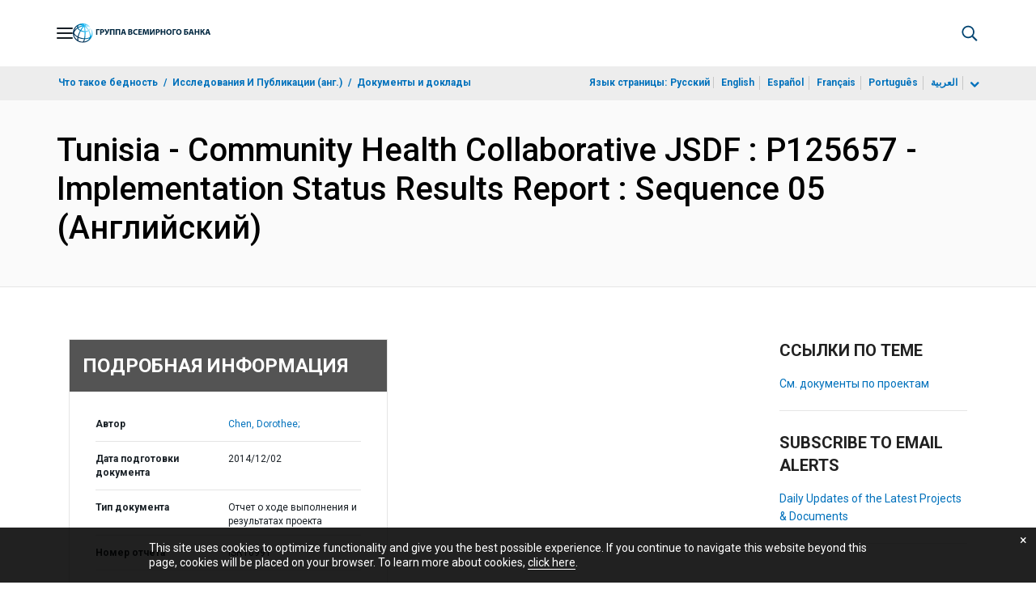

--- FILE ---
content_type: text/html;charset=utf-8
request_url: https://documents.vsemirnyjbank.org/ru/publication/documents-reports/documentdetail/534881468174538030/tunisia-community-health-collaborative-jsdf-p125657-implementation-status-results-report-sequence-05
body_size: 21960
content:

    




<!DOCTYPE html>

<html lang="ru">
    
        <head>
     

<META HTTP-EQUIV="Cache-Control" CONTENT="max-age=43200">
 <meta http-equiv="X-UA-Compatible" content="IE=edge" />
    <script defer="defer" type="text/javascript" src="https://rum.hlx.page/.rum/@adobe/helix-rum-js@%5E2/dist/micro.js" data-routing="env=prod,tier=publish,ams=World Bank"></script>
<link rel="shortcut icon" href="/content/dam/wbr-redesign/logos/wbg-favicon.png" type="image/png"/>
    <meta name="viewport" content="width=device-width"/>
	<meta http-equiv="Content-Type" content="text/html; charset=utf-8">
	<link rel="canonical" href="https://documents.vsemirnyjbank.org/ru/publication/documents-reports/documentdetail/534881468174538030"/>
	<meta name="language" content="ru"/>
	<meta name="description" content=""/> 
	<title>Tunisia - Community Health Collaborative JSDF : P125657 - Implementation Status Results Report : Sequence 05</title>
    <meta name="author" content="Chen, Dorothee,">
    <meta name="publisher" content="Chen, Dorothee,">
    <meta name="keywords" content="participatory local"/>
    <meta property="og:title" content="Tunisia - Community Health Collaborative JSDF : P125657 - Implementation Status Results Report : Sequence 05"/>
    <meta property="og:site_name" content="World Bank"/>
    <meta property="og:description" content=""/>
    <meta property="og:type" content="website"/>
    <meta property="og:test" content="https://www.worldbank.org/content/dam/wbr/share-logo/social-share.jpg"/>
    <meta property="og:image:type" content="image/jpg" />
    <meta property="og:image:width" content="1200" />
    <meta property="og:image:height" content="630" />
    <meta property="og:image" content="https://www.worldbank.org/content/dam/wbr/share-logo/social-share.jpg"/>
    <meta property="og:url" content="https://documents.vsemirnyjbank.org/ru/publication/documents-reports/documentdetail/534881468174538030"/>
    <meta name="twitter:site" content="World Bank"/>
    <meta name="twitter:title" content="Tunisia - Community Health Collaborative JSDF : P125657 - Implementation Status Results Report : Sequence 05"/>
    <meta name="twitter:creator" content="@worldbank" />
    <meta name="twitter:description" content=""/>
    <meta name="twitter:url" content="https://documents.vsemirnyjbank.org/ru/publication/documents-reports/documentdetail/534881468174538030" />
    <meta name="twitter:image:src" content="https://www.worldbank.org/content/dam/wbr/share-logo/social-share.jpg"/>
    <meta name="dcterms.title" content="Tunisia - Community Health Collaborative JSDF : P125657 - Implementation Status Results Report : Sequence 05" />
    <meta name="dcterms.type" content="Text/HTML" />
    <meta name="dcterms.identifier" content="https://documents.vsemirnyjbank.org/ru/publication/documents-reports/documentdetail/534881468174538030"/>
    <meta name="dcterms.language" content="en" />
	  


 


   
 








<script src="//assets.adobedtm.com/223f6e2cf7c9/3eb6c9b72a93/launch-7bc0cdc67098.min.js" async></script>



<link rel="stylesheet" href="/etc.clientlibs/worldbankgroup/clientlibs/clientlib-base.css" type="text/css"><link rel="stylesheet" href="/etc.clientlibs/worldbankgroup/components/content/f03v1_pagetools/clientlibs/site.css" type="text/css"><link rel="stylesheet" href="/etc.clientlibs/worldbankgroup/components/content/dnrdetail/clientlibs/site.css" type="text/css"><link href="//fonts.googleapis.com/css?family=Open+Sans:300,300i,400,400i,600,600i,700,700i,800,800i&subset=cyrillic,cyrillic-ext,greek,greek-ext,latin-ext,vietnamese" rel='stylesheet' type='text/css'/>

    	<script type="text/javascript" src="/etc.clientlibs/worldbankgroup/clientlibs/vendor/jquery.js"></script></head>

          

<body>
    <div id="wbg-aem-target" class="wbg-aem-target"></div>
     







<header>
    <a tabindex="0" id="skip-to-main-content" class="visually-hidden focusable" href="#main">Skip to Main Navigation</a>
    
    <div class="lp__navbar lp__navbar_default ">
        <div class="container">
            <div class="header block" data-block-name="header" data-block-status="loaded">
        <div class="nav-wrapper">
        <nav id="nav" aria-expanded="false">
        <div class="nav-hamburger" title="Hamburger"><button type="button" aria-controls="nav"
        aria-label="Open navigation" data-toggle="collapse" data-target="#menuItems"
        aria-expanded="false" aria-controls="menuItems"><span
        class="nav-hamburger-icon collapsed"></span></button>
        </div>
        <div class="section nav-brand" data-section-status="loaded" style="">
        
        <div class="default-content-wrapper"><a href="https://www.vsemirnyjbank.org/ext/ru/home" title="World Bank Logo">
        <picture>
        <source type="image/webp"
                srcset="https://www.vsemirnyjbank.org/ext/ru/media_12ea936c2e0cdaf705cb58970ac4b85cdc6dbcfe4.svg?width=2000&amp;format=webply&amp;optimize=medium"
                media="(min-width: 600px)">
        <source type="image/webp"
                srcset="https://www.vsemirnyjbank.org/ext/ru/media_12ea936c2e0cdaf705cb58970ac4b85cdc6dbcfe4.svg?width=750&amp;format=webply&amp;optimize=medium">
        <source type="image/svg+xml"
                srcset="https://www.vsemirnyjbank.org/ext/ru/media_12ea936c2e0cdaf705cb58970ac4b85cdc6dbcfe4.svg?width=2000&amp;format=svg&amp;optimize=medium"
                media="(min-width: 600px)">
        <img loading="lazy" alt="World Bank Logo" src="https://www.vsemirnyjbank.org/ext/ru/media_12ea936c2e0cdaf705cb58970ac4b85cdc6dbcfe4.svg?width=750&amp;format=svg&amp;optimize=medium" width="235" height="34">
        </picture>
        </a></div>
        </div>
        <div class="section nav-sections" data-section-status="loaded" style="">
        
        
        <div class="default-content-wrapper">
        <p class="auto-image-container">
        <picture>
        <source type="image/webp"
                srcset="https://www.vsemirnyjbank.org/ext/ru/media_1309e5a58406d881f447945ab01ce4f6ceea52c3b.svg?width=2000&amp;format=webply&amp;optimize=medium"
                media="(min-width: 600px)">
        <source type="image/webp"
                srcset="https://www.vsemirnyjbank.org/ext/ru/media_1309e5a58406d881f447945ab01ce4f6ceea52c3b.svg?width=750&amp;format=webply&amp;optimize=medium">
        <source type="image/svg+xml"
                srcset="https://www.vsemirnyjbank.org/ext/ru/media_1309e5a58406d881f447945ab01ce4f6ceea52c3b.svg?width=2000&amp;format=svg&amp;optimize=medium"
                media="(min-width: 600px)">
        <img loading="lazy" alt="Trending" src="https://www.vsemirnyjbank.org/ext/ru/media_1309e5a58406d881f447945ab01ce4f6ceea52c3b.svg?width=750&amp;format=svg&amp;optimize=medium" width="15" height="11">
        </picture>
        </p><a href="https://www.vsemirnyjbank.org/ru/topic/climatechange/overview" target="_blank">
        <p><span>Последние тенденции&nbsp;</span><span>Климатоустойчивое
                орошение может помочь накормить еще 1,4 миллиарда
                человек&nbsp;</span></p>
        </a>
        </div>
        <div class="nav-menu-overlay collapse" id="menuItems">
        <div class="nav-menu" aria-hidden="true">
        <div class="nav-menu-column left" style="display: flex;">
        <ul>
                <li tabindex="0" aria-expanded="true" class="selected">
                        <span textcontent=""></span><a href="https://www.vsemirnyjbank.org/ext/ru/who-we-are">Кто мы</a></li>
                <li tabindex="0" aria-expanded="false"><span
                                textcontent=""></span><a href="https://www.vsemirnyjbank.org/ru/what-we-do">Что
                                мы делаем</a></li>
                <li tabindex="0" aria-expanded="false"><span
                                textcontent=""></span><a href="https://www.vsemirnyjbank.org/ru/where-we-work">Где
                                мы работаем</a></li>
                <li tabindex="0" aria-expanded="false"><span
                                textcontent=""></span><a href="https://www.vsemirnyjbank.org/ru/understanding-poverty">Как
                                мы работаем&nbsp;</a></li>
                <li tabindex="0" aria-expanded="false"><span
                                textcontent=""></span><a href="https://www.vsemirnyjbank.org/ru/work-with-us">Сотрудничество</a>
                </li>
                <li tabindex="0" aria-expanded="false"><span
                                textcontent=""></span><a href="https://www.vsemirnyjbank.org/ru/news">Новости и мероприятия</a>
                </li>
        </ul>
        </div>
        <div class="nav-menu-column right" style="display: flex;"><button
                class="nav-menu-overlay-back" aria-label="go back"
                style="display: none;"></button>
        <p class="submenu-main-title" style="display: none;"><a></a></p>
        <ul id="submenu_0" class="submenu" style="display: flex;">
                <li class="" role="link">О ГРУППЕ ВСЕМИРНОГО БАНКА<ul>
                                <li class=""><a href="https://www.vsemirnyjbank.org/ru/about/leadership">Организация<span></span></a>
                                </li>
                                <li class=""><a href="https://www.vsemirnyjbank.org/ru/archive/history">История<span></span></a>
                                </li>
                                <li class=""><a href="https://www.worldbank.org/en/archive/home">Архивы
                                                (англ.)<span></span></a>
                                </li> 
                        </ul>
                </li>
                <li class="" role="link">ЭКСПЕРТЫ И РУКОВОДИТЕЛИ<ul>
                                <li class=""><a href="https://www.vsemirnyjbank.org/ru/about/leadership/managers">Руководство<span></span></a>
                                </li>
                                <li class=""><a href="https://www.vsemirnyjbank.org/ru/about/leadership/governors">Совет
                                                управляющих<span></span></a>
                                </li>
                                <li class=""><a href="https://www.vsemirnyjbank.org/ru/about/leadership/directors">Совет
                                                директоров
                                                <span></span></a></li>
                                
                                <li class=""><a href="https://www.vsemirnyjbank.org/ru/about/people/all">Эксперты
                                                <span></span></a></li>
                        </ul>
                </li>
                <li class="" role="link">ОТВЕТСТВЕННОСТЬ<ul>
                                <li class=""><a href="https://www.vsemirnyjbank.org/ru/about/annual-report">Годовой отчет<span></span></a>
                                </li>
                                <li class=""><a href="https://www.worldbank.org/en/who-we-are/betterbank">Более эффективный Банк (англ.)<span></span></a></li>
								<li class=""><a href="https://scorecard.worldbank.org/en/scorecard/home">Карта
                                                оценки результатов
                                                работы Группы Всемирного
                                                банка
                                                (англ.)<span></span></a>
                                </li>
								 <li class=""><a href="https://financesapp.worldbank.org/summaries/ibrd-ida/#ibrd-net/" target="_blank">Финансы
                                                Группы Всемирного банка
                                                (англ.)&nbsp;<span class="lp lp-external-link"></span></a>
                                </li>
                                <li class=""><a href="https://www.vsemirnyjbank.org/ru/access-to-information">Доступ
                                                к
                                                информации<span></span></a>
                                </li>
								<li class=""><a href="https://policies.worldbank.org/en/policies?k=General%20Conditions%20for%20IBRD&amp;type=published">Правила
                                                и процедуры (англ.)
                                                <span></span></a></li>
								<li class=""><a href="https://projects.vsemirnyjbank.org/ru/projects-operations/products-and-services/grievance-redress-service">Служба
                                                рассмотрения жалоб
                                                <span></span></a></li>
								<li class=""><a href="https://www.worldbank.org/en/about/unit/integrity-vice-presidency">Управление
                                                по борьбе с
                                                мошенничеством,
                                                коррупцией и
                                                корпоративными
                                                нарушениями (англ.)
                                                <span></span></a></li>
                                <li class=""><a href="https://accountability.worldbank.org/en/home" target="_blank">Механизм
                                                подотчетности
                                                (англ.)&nbsp;<span class="lp lp-external-link"></span></a>
                                </li>
                                
                                <li class=""><a href="https://www.worldbank.org/en/programs/accountability/data-privacy" target="_blank">Конфиденциальность
                                                данных (англ.)
                                                &nbsp;<span class="lp lp-external-link"></span></a></li>
                               
                                
                                <li class=""><a href="https://www.inspectionpanel.org/russian" target="_blank">Инспекционная
                                                комиссия
                                                &nbsp;<span class="lp lp-external-link"></span></a></li>
                                
                                <li class=""><a href="https://ieg.worldbankgroup.org/" target="_blank">Группа
                                                независимой оценки
                                                (англ.)
                                                &nbsp;<span class="lp lp-external-link"></span></a></li>
                                <li class=""><a href="https://www.cao-ombudsman.org/" target="_blank">Омбудсмен/советник
                                                по контролю за
                                                соблюдением
                                                установленных требований (англ.)
                                                &nbsp;<span class="lp lp-external-link"></span></a></li>
                                
                        </ul>
                </li>
                <li class="footer" role="link">ОРГАНИЗАЦИИ<ul>
                                <li class=""><a href="https://www.vsemirnyjbank.org/ru/who-we-are/ibrd">МБРР<span></span></a>
                                </li>
                                <li class=""><a href="https://ida.worldbank.org/en/home">МАР
                                                (англ.)<span></span></a>
                                </li>
                                <li class=""><a href="https://www.ifc.org/en/home">IFC
                                                (англ.)<span></span></a>
                                </li>
                                <li class=""><a href="https://www.miga.org/">МАГИ
                                                (англ.)<span></span></a>
                                </li>
                                <li class=""><a href="https://icsid.worldbank.org/">МЦУИС
                                                (англ.)<span></span></a>
                                </li>
                        </ul>
                </li>
        </ul>
        <ul id="submenu_1" class="submenu" style="display: none;">
                <li class="" role="link">ПРОЕКТЫ В ОБЛАСТИ РАЗВИТИЯ<ul>
                                <li class=""><a href="https://projects.vsemirnyjbank.org/ru/projects-operations/projects-home">Проекты<span></span></a>
                                        <ul>
                                                <li class=""><a href="https://projects.vsemirnyjbank.org/ru/projects-operations/project-country?lang=en&amp;page=">По
                                                                странам<span></span></a>
                                                </li>
                                                <li class=""><a href="https://projects.vsemirnyjbank.org/ru/projects-operations/project-sector?lang=fr&amp;page=">По
                                                                секторам<span></span></a>
                                                </li>
                                                <li class=""><a href="https://projects.vsemirnyjbank.org/ru/projects-operations/project-theme?lang=en&amp;page=">По
                                                                темам<span></span></a>
                                                </li>
                                        </ul>
                                </li>
                                <li class=""><a href="https://www.worldbank.org/en/projects-operations/country-strategies">Взаимодействие
                                                со странами (англ.)
                                                <span></span></a>
                                        <ul>
                                                <li class=""><a href="https://projects.vsemirnyjbank.org/ru/projects-operations/environmental-and-social-policies">Основы
                                                                социально-экологической
                                                                политики
                                                                в
                                                                отношении
                                                                проектов
                                                                <span></span></a>
                                                </li>
                                                
                                        </ul>
                                </li>
								<li class=""><a href="https://www.worldbank.org/en/programs/project-procurement">Закупки
                                                                для
                                                                проектов
                                                                и
                                                                программ
                                                                (англ.)<span></span></a>
                                                </li>
                                <li class=""><a href="https://projects.vsemirnyjbank.org/ru/results">Результаты
                                                <span></span></a></li>
                        </ul>
                </li>
                <li class="" role="link">ПРОДУКТЫ И УСЛУГИ<ul>
                                <li class=""><a href="https://www.worldbank.org/en/what-we-do/products-and-services">Финансовые
                                                продукты и
                                                консультационные услуги
                                                (англ.)<span></span></a>
                                </li>
                                <li class=""><a href="https://treasury.worldbank.org/en/about/unit/treasury">Казначейство
                                                (англ.)
                                                <span></span></a></li>
                                <li class=""><a href="https://treasury.worldbank.org/en/about/unit/treasury/asset-management">Управление
                                                активами (англ.)
                                                <span></span></a></li>
								<li class=""><a href="https://www.worldbank.org/en/programs/trust-funds-and-programs">Справочная
                                                информация по трастовым
                                                фондам (англ.)
                                                <span></span></a></li>
                        </ul>
                </li>
                <li class="" role="link">ЗНАНИЯ <ul>
                                <li class=""><a href="https://academy.worldbank.org/en/home">Академия
                                                Группы Всемирного банка
                                                (англ.)
                                                <span></span></a></li>
                                <li class=""><a href="https://www.worldbank.org/en/research">Исследования
                                                и публикации (англ.)
                                                <span></span></a></li>
                                <li class=""><a href="https://data.worldbank.org/">Открытые данные (англ.)<span></span></a>
												<ul>
													<li
															class="">
															<a href="https://data.worldbank.org/country">По странам<span></span></a>
													</li>
													<li
															class="">
															<a href="https://data.worldbank.org/indicator">По индикаторам<span></span></a>
													</li>
                                                </ul>
                                </li>
                                <li class=""><a href="https://wbg.edcast.com/">Образование
                                                (англ.)
                                                <span></span></a></li>
                                <li class=""><a href="https://openknowledge.worldbank.org/home">Банк знаний (англ.)
                                                <span></span></a></li>
                                
                        </ul>
                </li>
        </ul>
        <ul id="submenu_2" class="submenu" style="display: none;">
                <li class="" role="link">РЕГИОНЫ<ul>
                                <li class=""><a href="https://www.worldbank.org/en/region/afr">Африка
                                                (англ.)<span></span></a>
                                </li>
                                <li class=""><a href="https://www.worldbank.org/en/region/eap">Восточная
                                                Азия и Тихоокеанский
                                                регион
                                                (англ.)<span></span></a>
                                </li>
                                <li class=""><a href="https://www.vsemirnyjbank.org/ru/region/eca">Европа
                                                и Центральная
                                                Азия<span></span></a>
                                </li>
                                <li class=""><a href="https://www.worldbank.org/en/region/lac">Латинская
                                                Америка и Карибский
                                                бассейн (англ.)
                                                <span></span></a></li>
                                <li class=""><a href="https://www.worldbank.org/en/region/mena">Ближний Восток, Северная Африка, Афганистан и Пакистан (англ.)<span></span></a>
                                </li>
                                <li class=""><a href="https://www.worldbank.org/en/region/sar">Южная
                                                Азия
                                                (англ.)<span></span></a>
                                </li>
                        </ul>
                </li>
                <li class="" role="link">СТРАНОВЫЕ ГРУППЫ<ul>
                                <li class=""><a href="https://www.worldbank.org/en/where-we-work/eu">Европейский
                                                союз
                                                (англ.)<span></span></a>
                                </li>
                                <li class=""><a href="https://www.worldbank.org/en/country/mic">Страны
                                                со средним уровнем
                                                дохода
                                                (англ.)<span></span></a>
                                </li>
                                <li class=""><a href="https://www.worldbank.org/en/country/caribbean">Организация
                                                восточно-карибских
                                                государств
                                                (англ.)<span></span></a>
                                </li>
                                <li class=""><a href="https://www.worldbank.org/en/country/pacificislands">Тихоокеанские
                                                страны
                                                (англ.)<span></span></a>
                                </li>
                                <li class=""><a href="https://www.worldbank.org/en/country/smallstates">Малые
                                                государства
                                                (англ.)<span></span></a>
                                </li>
                                <li class=""><a href="https://www.worldbank.org/en/country/gcc">Совет
                                                сотрудничества стран
                                                Персидского залива
                                                (англ.)
                                                <span></span></a></li>
                                <li class=""><a href="https://www.worldbank.org/en/country/westerneurope">Западная
                                                Европа
                                                (англ.)<span></span></a>
                                </li>
                        </ul>
                </li>
                <li>
                        <ul class="browse-country">СТРАНЫ<div><input type="text" placeholder="Поиск по названию страны" id="search-country" data-toggle="dropdown" aria-label="country dropdown" aria-expanded="false">
                                <p type="button" class="lp__dropdown-toggle" data-toggle="dropdown" aria-label="country dropdown" aria-expanded="false"><span class="sr-only" aria-hidden="true">country dropdown</span></p>
                                        <ul class="country-list dropdown-menu">
                                                <li>
                                                        <a class="dropdown-item" href="https://www.worldbank.org/en/country/austria">Австрия</a>
                                                    </li>
                                                  <li>
                                                        <a class="dropdown-item" href="https://www.worldbank.org/en/country/algeria">Алжир</a>
                                                        <ul><li lang="fr"><a class="dropdown-item" href="https://www.banquemondiale.org//fr/country/algeria">Français</a></li>
                                                        <li lang="ar"><a class="dropdown-item" href="https://www.albankaldawli.org//ar/country/algeria">عربي</a></li></ul>
                                                        
                                                    </li>
                                                  <li>
                                                        <a class="dropdown-item" href="https://www.worldbank.org/en/country/argentina">Аргентина</a>
                                                        <ul><li lang="es"><a class="dropdown-item" href="https://www.bancomundial.org//es/country/argentina">Español</a></li></ul>
                                                    </li>
                                                  <li>
                                                        <a class="dropdown-item" href="https://www.worldbank.org/en/country/azerbaijan">Азербайджан</a>
                                                    </li>
                                                  <li>
                                                        <a class="dropdown-item" href="https://www.worldbank.org/en/country/angola">Ангола</a>
                                                        <ul><li lang="pt"><a class="dropdown-item" href="https://www.worldbank.org/pt/country/angola">Português</a></li></ul>
                                                        
                                                    </li>
                                                  <li>
                                                        <a class="dropdown-item" href="https://www.worldbank.org/en/country/armenia">Армения</a>
                                                    </li>
                                                  <li>
                                                        <a class="dropdown-item" href="https://www.worldbank.org/en/country/albania">Албания</a>
                                                        <ul><li lang="sq"><a class="dropdown-item" href="https://www.worldbank.org/sh/country/albania">Shqipe</a></li></ul>
                                                    </li>
                                                  <li>
                                                        <a class="dropdown-item" href="https://www.worldbank.org/en/country/caribbean">Антигуа и Барбуда</a>
                                                    </li>
                                                  <li>
                                                        <a class="dropdown-item" href="https://www.worldbank.org/en/country/afghanistan">Афганистан</a>
                                                    </li>
                                                  <li>
                                                        <a class="dropdown-item" href="https://www.worldbank.org/en/country/bangladesh">Бангладеш</a>
                                                    </li>
                                                  <li>
                                                        <a class="dropdown-item" href="https://www.worldbank.org/en/country/benin">Бенин</a>
                                                        <ul><li lang="fr"><a class="dropdown-item" href="https://www.banquemondiale.org//benin">Français</a></li></ul>
                                                    </li>
                                                  <li>
                                                        <a class="dropdown-item" href="https://www.worldbank.org/en/country/brazil">Бразилия</a>
                                                        <ul><li lang="pt"><a class="dropdown-item" href="https://www.worldbank.org/pt/country/brazil">Português</a></li></ul>
                                                    </li>
                                                  <li>
                                                        <a class="dropdown-item" href="https://www.worldbank.org/en/country/gcc">Бахрейн</a>
                                                    </li>
                                                  <li>
                                                        <a class="dropdown-item" href="https://www.worldbank.org/en/country/bulgaria">Болгария</a>
                                                        <ul><li lang="bg"><a class="dropdown-item" href="https://www.worldbank.org/bg/country/bulgaria">Български</a></li></ul>
                                                    </li>
                                                  <li>
                                                        <a class="dropdown-item" href="https://www.worldbank.org/en/country/burkinafaso">Буркина-Фасо</a>
                                                        <ul><li lang="fr"><a class="dropdown-item" href="https://www.banquemondiale.org//fr/country/burkinafaso">Français</a></li></ul>
                                                    </li>
                                                  <li>
                                                        <a class="dropdown-item" href="https://www.worldbank.org/en/country/caribbean">Белиз</a>
                                                    </li>
                                                  <li>
                                                        <a class="dropdown-item" href="https://www.worldbank.org/en/country/bolivia">Боливия</a>
                                                        <ul><li lang="es"><a class="dropdown-item" href="https://www.bancomundial.org//es/country/bolivia">Español</a></li></ul>
                                                    </li>
                                                  <li>
                                                        <a class="dropdown-item" href="https://www.worldbank.org/en/country/burundi">Бурунди</a>
                                                        <ul><li lang="fr"><a class="dropdown-item" href="https://www.banquemondiale.org//burundi">Français</a></li></ul>
                                                    </li>
                                                  <li>
                                                        <a class="dropdown-item" href="https://www.vsemirnyjbank.org/ru/where-we-work/belarus">Беларусь</a>
                                                        <ul><li><a class="dropdown-item" href="https://www.vsemirnyjbank.org/ru/where-we-work/belarus">Русский</a></li></ul>
                                                        
                                                    </li>
                                                  <li>
                                                        <a class="dropdown-item" href="https://www.worldbank.org/en/country/bosniaandherzegovina">Босния и Герцеговина</a>
                                                    </li>
                                                  <li>
                                                        <a class="dropdown-item" href="https://www.worldbank.org/en/country/bhutan">Бутан</a>
                                                    </li>
                                                  <li>
                                                        <a class="dropdown-item" href="https://www.worldbank.org/en/country/belgium">Бельгия</a>
                                                        <ul><li lang="fr"><a class="dropdown-item" href="http://www.banquemondiale.org/fr/country/france">Français</a></li></ul>
                                                        
                                                    </li>
                                                  <li>
                                                        <a class="dropdown-item" href="https://www.worldbank.org/en/country/botswana">Ботсвана</a>
                                                    </li>
                                                  <li>
                                                        <a class="dropdown-item" href="https://www.worldbank.org/en/country/pacificislands">Вануату</a>
                                                    </li>
                                                  <li>
                                                        <a class="dropdown-item" href="https://www.worldbank.org/ve">Венесуэла</a>
                                                        <ul><li lang="es"><a class="dropdown-item" href="https://www.bancomundial.org//es/country/venezuela">Español</a></li></ul>
                                                    </li>
                                                  <li>
                                                        <a class="dropdown-item" href="https://www.worldbank.org/en/country/caribbean">Восточно-карибские государства</a>
                                                    </li>
                                                  <li>
                                                        <a class="dropdown-item" href="https://www.worldbank.org/en/country/unitedkingdom">Великобритания</a>
                                                    </li>
                                                  <li>
                                                        <a class="dropdown-item" href="https://www.worldbank.org/en/country/timor-leste">Восточный Тимор</a>
                                                    </li>
                                                  <li>
                                                        <a class="dropdown-item" href="https://www.worldbank.org/en/country/vietnam">Вьетнам</a>
                                                        <ul><li lang="vi"><a class="dropdown-item" href="https://www.worldbank.org/vi/country/vietnam">Tiẽng Việt</a></li></ul>
                                                        
                                                    </li>
                                                  <li>
                                                        <a class="dropdown-item" href="http://www.worldbank.org/en/country/eu">Венгрия</a>
                                                    </li>
                                                  <li>
                                                        <a class="dropdown-item" href="https://www.worldbank.org/en/country/gabon">Габон</a>
                                                        <ul><li lang="fr"><a class="dropdown-item" href="https://www.banquemondiale.org//fr/country/gabon">Français</a></li></ul>
                                                        
                                                    </li>
                                                  <li>
                                                        <a class="dropdown-item" href="https://www.worldbank.org/en/country/guatemala">Гватемала</a>
                                                        <ul><li lang="es"><a class="dropdown-item" href="https://www.bancomundial.org//es/country/guatemala">Español</a></li></ul>
                                                        
                                                    </li>
                                                  <li>
                                                        <a class="dropdown-item" href="https://www.worldbank.org/en/country/caribbean">Гренада</a>
                                                    </li>
                                                  <li>
                                                        <a class="dropdown-item" href="https://www.worldbank.org/en/country/haiti">Гаити</a>
                                                        <ul><li lang="fr"><a class="dropdown-item" href="https://www.banquemondiale.org//fr/country/haiti">Français</a> </li></ul>
                                                    </li>
                                                  <li>
                                                        <a class="dropdown-item" href="https://www.worldbank.org/en/country/guinea">Гвинея</a>
                                                        <ul><li lang="fr"><a class="dropdown-item" href="https://www.banquemondiale.org//fr/country/guinea">Français</a></li></ul>  
                                                    </li>
                                                  <li>
                                                        <a class="dropdown-item" href="https://www.worldbank.org/en/country/greece">Греция</a>
                                                    </li>
                                                  <li>
                                                        <a class="dropdown-item" href="https://www.worldbank.org/gy">Гайана</a>
                                                    </li>
                                                  <li>
                                                        <a class="dropdown-item" href="https://www.worldbank.org/en/country/guineabissau">Гвинея-Бисау</a>
                                                        <ul><li lang="pt"><a class="dropdown-item" href="https://www.worldbank.org/pt/country/guineabissau">Português</a></li></ul>
                                                    </li>
                                                  <li>
                                                        <a class="dropdown-item" href="https://www.worldbank.org/en/country/georgia">Грузия</a>
                                                    </li>
                                                  <li>
                                                        <a class="dropdown-item" href="https://www.worldbank.org/en/country/gambia">Гамбия</a>
                                                    </li>
                                                  <li>
                                                        <a class="dropdown-item" href="https://www.worldbank.org/en/country/germany">Германия</a>
                                                    </li>
                                                  <li>
                                                        <a class="dropdown-item" href="https://www.worldbank.org/en/country/ghana">Гана</a>
                                                    </li>
                                                  <li>
                                                        <a class="dropdown-item" href="https://www.worldbank.org/en/country/honduras">Гондурас</a>
                                                        <ul><li lang="es"><a class="dropdown-item" href="https://www.bancomundial.org//es/country/honduras">Español</a></li></ul>
                                                    </li>
                                                  <li>
                                                        <a class="dropdown-item" href="https://www.worldbank.org/en/country/denmark">Дания</a>
                                                    </li>
                                                  <li>
                                                        <a class="dropdown-item" href="https://www.worldbank.org/en/country/caribbean">Доминика</a>
                                                    </li>
                                                  <li>
                                                        <a class="dropdown-item" href="https://www.worldbank.org/en/country/dominicanrepublic">Доминиканская Республика</a>
                                                        <ul><li lang="es"><a class="dropdown-item" href="https://www.bancomundial.org//es/country/dominicanrepublic">Español</a></li></ul>
                                                    </li>
                                                  <li>
                                                        <a class="dropdown-item" href="https://www.worldbank.org/en/country/djibouti">Джибути</a>
                                                    </li>
                                                  <li>
                                                        <a class="dropdown-item" href="https://www.worldbank.org/en/country/westerneurope">Европа (Западная)</a>
                                                    </li>
                                                  <li>
                                                        <a class="dropdown-item" href="https://www.worldbank.org/en/country/egypt">Египет</a>
                                                        <ul><li lang="ar"><a class="dropdown-item" href="https://www.albankaldawli.org//ar/country/egypt">عربي</a></li></ul>
                                                    </li>
                                                  <li>
                                                        <a class="dropdown-item" href="https://www.worldbank.org/en/country/zambia">Замбия</a>
                                                    </li>
                                                  <li>
                                                        <a class="dropdown-item" href="https://www.worldbank.org/en/country/westbankandgaza">Западный берег и Газа</a>
                                                        <ul><li lang="ar"><a class="dropdown-item" href="http://www.albankaldawli.org/ar/country/westbankandgaza">عربي</a></li></ul>
                                                    </li>
                                                  <li>
                                                        <a class="dropdown-item" href="https://www.worldbank.org/en/country/zimbabwe">Зимбабве</a>
                                                    </li>
                                                  <li>
                                                        <a class="dropdown-item" href="https://www.worldbank.org/il">Израиль</a>
                                                    </li>
                                                  <li>
                                                        <a class="dropdown-item" href="https://www.worldbank.org/iq">Ирак</a>
                                                        <ul><li lang="ar"><a class="dropdown-item" href="https://www.albankaldawli.org/ar/country/iraq">عربي</a></li></ul>
                                                    </li>
                                                  <li>
                                                        <a class="dropdown-item" href="https://www.worldbank.org/en/country/spain">Испания</a>
                                                        <ul><li lang="es"><a class="dropdown-item" href="https://www.worldbank.org/es/country/spain">Español</a></li></ul>
                                                        
                                                    </li>
                                                  <li>
                                                        <a class="dropdown-item" href="https://www.worldbank.org/en/country/india">Индия</a>
                                                        <ul><li lang="hi"><a class="dropdown-item" href="https://www.worldbank.org/hi/country/india">Hindi</a></li></ul>
                                                    </li>
                                                  <li>
                                                        <a class="dropdown-item" href="https://www.worldbank.org/en/country/iran">Иран</a>
                                                    </li>
                                                  <li>
                                                        <a class="dropdown-item" href="https://www.worldbank.org/en/country/italy">Италия</a>
                                                    </li>
                                                  <li>
                                                        <a class="dropdown-item" href="https://www.worldbank.org/en/country/indonesia">Индонезия</a>
                                                        <ul><li lang="in"><a class="dropdown-item" href="https://www.worldbank.org/in/country/indonesia">Bahasa</a></li></ul>
                                                    </li>
                                                  <li>
                                                        <a class="dropdown-item" href="https://www.worldbank.org/en/country/iceland">Исландия</a>
                                                    </li>
                                                  <li>
                                                        <a class="dropdown-item" href="https://www.worldbank.org/en/country/yemen">Йемен</a>
                                                        <ul><li lang="ar"><a class="dropdown-item" href="https://www.albankaldawli.org//ar/country/yemen">عربي</a></li></ul> 
                                                    </li>
                                                  <li>
                                                        <a class="dropdown-item" href="https://www.worldbank.org/en/country/jordan">Иордания</a>
                                                        <ul><li lang="ar"><a class="dropdown-item" href="https://www.albankaldawli.org//ar/country/jordan">عربي</a></li></ul>
                                                    </li>
                                                  <li>
                                                        <a class="dropdown-item" href="https://www.worldbank.org/cv">Кабо-Верде</a>
                                                        <ul><li lang="pt"><a class="dropdown-item" href="https://www.worldbank.org/pt/country/capeverde">Português</a></li></ul>
                                                    </li>
                                                  <li>
                                                        <a class="dropdown-item" href="https://www.worldbank.org/en/country/pacificislands">Кирибати</a>
                                                    </li>
                                                  <li>
                                                        <a class="dropdown-item" href="https://www.worldbank.org/en/country/korea">Корея</a>
                                                    </li>
                                                  <li>
                                                        <a class="dropdown-item" href="https://www.worldbank.org/en/country/kazakhstan">Казахстан</a>
                                                        <ul><li lang="ru"><a class="dropdown-item" href="https://www.vsemirnyjbank.org/ru/where-we-work/kazakhstan">Русский</a></li></ul>
                                                    </li>
                                                  <li>
                                                        <a class="dropdown-item" href="https://www.worldbank.org/en/country/china">Китай</a>
                                                        <ul><li lang="zh"><a class="dropdown-item" href="https://www.shihang.org//zh/country/china">ZH</a></li></ul>
                                                    </li>
                                                  <li>
                                                        <a class="dropdown-item" href="https://www.worldbank.org/en/country/kosovo">Косово</a>
                                                    </li>
                                                  <li>
                                                        <a class="dropdown-item" href="https://www.worldbank.org/en/country/cambodia">Камбоджа</a>
                                                        <ul><li lang="km"><a class="dropdown-item" href="https://www.worldbank.org/km/country/cambodia">Khmer</a></li></ul>
                                                    </li>
                                                  <li>
                                                        <a class="dropdown-item" href="https://www.worldbank.org/en/country/colombia">Колумбия</a>
                                                        <ul><li lang="es"><a class="dropdown-item" href="https://www.bancomundial.org//es/country/colombia">Español</a></li></ul>
                                                    </li>
                                                  <li>
                                                        <a class="dropdown-item" href="https://www.worldbank.org/en/country/costarica">Коста-Рика</a>
                                                        <ul><li lang="es"><a class="dropdown-item" href="https://www.bancomundial.org//es/country/costarica">Español</a></li></ul>
                                                        
                                                    </li>
                                                  <li>
                                                        <a class="dropdown-item" href="https://www.worldbank.org/en/country/cameroon">Камерун</a>
                                                        <ul><li lang="fr"><a class="dropdown-item" href="https://www.banquemondiale.org//fr/country/cameroon">Français</a></li></ul>
                                                        
                                                    </li>
                                                  <li>
                                                        <a class="dropdown-item" href="https://www.worldbank.org/en/country/comoros">Коморы</a>
                                                       <ul><li lang="fr"><a class="dropdown-item" href="https://www.banquemondiale.org//fr/country/comoros">Français</a></li></ul>
                                                    </li>
                                                  <li>
                                                        <a class="dropdown-item" href="https://www.worldbank.org/en/country/cotedivoire">Кот-д’Ивуар</a>
                                                        <ul><li lang="fr"><a class="dropdown-item" href="https://www.banquemondiale.org//fr/country/cotedivoire">Français</a></li></ul>
                                                    </li>
                                                  <li>
                                                        <a class="dropdown-item" href="https://www.worldbank.org/en/country/canada">Канада</a>
                                                    </li>
                                                  <li>
                                                        <a class="dropdown-item" href="https://www.worldbank.org/en/country/congo">Республика Конго</a>
                                                        <ul><li lang="fr"><a class="dropdown-item" href="https://www.banquemondiale.org//fr/country/congo">Français</a></li></ul>
                                                    </li>
                                                  <li>
                                                        <a class="dropdown-item" href="https://www.worldbank.org/en/country/gcc">Кувейт</a>
                                                    </li>
                                                  <li>
                                                        <a class="dropdown-item" href="https://www.worldbank.org/en/country/gcc">Катар</a>
                                                    </li>
                                                  <li>
                                                        <a class="dropdown-item" href="https://www.worldbank.org/en/country/drc">Демократическая Республика Конго</a>
                                                        <ul><li lang="fr"><a class="dropdown-item" href="https://www.banquemondiale.org//rdc">Français</a></li></ul>
                                                    </li>
                                                  <li>
                                                        <a class="dropdown-item" href="https://www.worldbank.org/en/country/kyrgyzrepublic">Кыргызстан</a>
                                                        <ul><li lang="ru"><a class="dropdown-item" href="https://www.vsemirnyjbank.org/ru/where-we-work/kyrgyzrepublic">Русский</a></li></ul>
                                                    </li>
                                                  <li>
                                                        <a class="dropdown-item" href="https://www.worldbank.org/ke">Кения</a>
                                                    </li>
                                                  <li>
                                                        <a class="dropdown-item" href="https://www.worldbank.org/en/country/lao">Лаос</a>
                                                    </li>
                                                  <li>
                                                        <a class="dropdown-item" href="https://www.worldbank.org/lr">Либерия</a>
                                                    </li>
                                                  <li>
                                                        <a class="dropdown-item" href="http://www.worldbank.org/en/country/eu">Литва</a>
                                                    </li>
                                                  <li>
                                                        <a class="dropdown-item" href="http://www.worldbank.org/en/country/eu">Латвия</a>
                                                    </li>
                                                  <li>
                                                        <a class="dropdown-item" href="https://www.worldbank.org/en/country/lebanon">Ливан</a>
                                                        <ul><li lang="ar"><a class="dropdown-item" href="http://www.albankaldawli.org/ar/country/lebanon">عربي</a></li></ul>
                                                        
                                                    </li>
                                                  <li>
                                                        <a class="dropdown-item" href="https://www.worldbank.org/en/country/luxembourg">Люксембург</a>
                                                        <ul><li lang="fr"><a class="dropdown-item" href="http://www.banquemondiale.org/fr/country/france">Français</a></li></ul>
                                                        
                                                    </li>
                                                  <li>
                                                        <a class="dropdown-item" href="https://www.worldbank.org/en/country/lesotho">Лесото</a>
                                                    </li>
                                                  <li>
                                                        <a class="dropdown-item" href="https://www.worldbank.org/en/country/libya">Ливия</a>
                                                        <ul><li lang="ar"><a class="dropdown-item" href="https://www.albankaldawli.org//ar/country/libya">عربي</a></li></ul>
                                                        
                                                    </li>
                                                  <li>
                                                        <a class="dropdown-item" href="https://www.worldbank.org/en/country/mauritius">Маврикий</a>
                                                        <ul><li lang="fr"><a class="dropdown-item" href="https://www.banquemondiale.org//fr/country/mauritius">Français</a></li></ul>
                                                        
                                                    </li>
                                                  <li>
                                                        <a class="dropdown-item" href="https://www.worldbank.org/mali">Мали</a>
                                                        <ul><li lang="fr"><a class="dropdown-item" href="http://www.banquemondiale.org/fr/country/mali">Français</a></li></ul>
                                                        
                                                    </li>
                                                  <li>
                                                        <a class="dropdown-item" href="https://www.worldbank.org/en/country/pacificislands">Микронезия</a>
                                                    </li>
                                                  <li>
                                                        <a class="dropdown-item" href="https://www.worldbank.org/en/country/mauritania">Мавритания</a>
                                                        <ul><li lang="fr"><a class="dropdown-item" href="https://www.banquemondiale.org//fr/country/mauritania">Français</a></li></ul>
                                                        
                                                    </li>
                                                  <li>
                                                        <a class="dropdown-item" href="https://www.worldbank.org/en/country/maldives">Мальдивы</a>
                                                    </li>
                                                  <li>
                                                        <a class="dropdown-item" href="https://www.worldbank.org/en/country/mozambique">Мозамбик</a>
                                                        <ul><li lang="pt"><a class="dropdown-item" href="https://www.worldbank.org/pt/country/mozambique">Português</a></li></ul>
                                                        
                                                    </li>
                                                  <li>
                                                        <a class="dropdown-item" href="https://www.worldbank.org/en/country/madagascar">Мадагаскар</a>
                                                        <ul><li lang="fr"><a class="dropdown-item" href="https://www.banquemondiale.org//fr/country/madagascar">Français</a></li></ul>
                                                        
                                                    </li>
                                                  <li>
                                                        <a class="dropdown-item" href="https://www.worldbank.org/ma">Марокко</a>
                                                        <ul><li lang="fr"><a class="dropdown-item" href="https://www.banquemondiale.org//fr/country/morocco">Français</a></li>
                                                        <li lang="ar"><a class="dropdown-item" href="https://www.albankaldawli.org//ar/country/morocco">عربي</a></li></ul>
                                                        
                                                    </li>
                                                  <li>
                                                        <a class="dropdown-item" href="https://www.worldbank.org/.md/">Молдова</a>
                                                        <ul><li lang="ro"><a class="dropdown-item" href="https://www.worldbank.org/ro/country/moldova">Română</a></li></ul>
                                                    </li>
                                                  <li>
                                                        <a class="dropdown-item" href="https://www.worldbank.org/en/country/northmacedonia">Македония</a>
                                                        <ul><li lang="mk"><a class="dropdown-item" href="https://www.worldbank.org/mk/country/macedonia">македонски</a></li></ul>
                                                        
                                                    </li>
                                                  <li>
                                                        <a class="dropdown-item" href="https://www.worldbank.org/en/country/pacificislands">Маршалловы Острова</a>
                                                    </li>
                                                  <li>
                                                        <a class="dropdown-item" href="https://www.worldbank.org/en/country/mongolia">Монголия</a>
                                                        <ul><li lang="mn"><a class="dropdown-item" href="https://www.worldbank.org/mn/country/mongolia">Монгол</a></li></ul>
                                                        
                                                    </li>
                                                  <li>
                                                        <a class="dropdown-item" href="https://www.worldbank.org/en/country/malawi">Малави</a>
                                                    </li>
                                                  <li>
                                                        <a class="dropdown-item" href="https://www.worldbank.org/mx">Мексика</a>
                                                        <ul><li lang="es"><a class="dropdown-item" href="https://www.bancomundial.org//es/country/mexico">Español</a></li></ul>
                                                        
                                                    </li>
                                                  <li>
                                                        <a class="dropdown-item" href="https://www.worldbank.org/mm">Мьянма</a>
                                                    </li>
                                                  <li>
                                                        <a class="dropdown-item" href="https://www.worldbank.org/en/country/malaysia">Малайзия</a>
                                                    </li>
                                                  <li>
                                                        <a class="dropdown-item" href="https://www.worldbank.org/na">Намибия</a>
                                                    </li>
                                                  <li>
                                                        <a class="dropdown-item" href="https://www.worldbank.org/en/country/nigeria">Нигерия</a>
                                                    </li>
                                                  <li>
                                                        <a class="dropdown-item" href="https://www.worldbank.org/ni">Никарагуа</a>
                                                        <ul><li lang="es"><a class="dropdown-item" href="http://www.bancomundial.org/es/country/nicaragua">Español</a></li></ul>
                                                        
                                                    </li>
                                                  <li>
                                                        <a class="dropdown-item" href="https://www.worldbank.org/en/country/nepal">Непал</a>
                                                    </li>
                                                  <li>
                                                        <a class="dropdown-item" href="https://www.worldbank.org/en/country/netherlands">Нидерланды</a>
                                                    </li>
                                                  <li>
                                                        <a class="dropdown-item" href="https://www.worldbank.org/en/country/norway">Норвегия</a>
                                                    </li>
                                                  <li>
                                                        <a class="dropdown-item" href="https://www.worldbank.org/en/country/niger">Нигер</a>
                                                        <ul><li lang="fr"><a class="dropdown-item" href="https://www.banquemondiale.org//fr/country/niger">Français</a></li></ul>
                                                        
                                                    </li>
                                                  <li>
                                                        <a class="dropdown-item" href="https://www.worldbank.org/en/country/gcc">Объединённые Арабские Эмираты</a>
                                                    </li>
                                                  <li>
                                                        <a class="dropdown-item" href="https://www.worldbank.org/en/country/gcc">Оман</a>
                                                    </li>
                                                  <li>
                                                        <a class="dropdown-item" href="https://www.worldbank.org/en/country/pakistan">Пакистан</a>
                                                    </li>
                                                  <li>
                                                        <a class="dropdown-item" href="https://www.worldbank.org/pg">Папуа — Новая Гвинея</a>
                                                    </li>
                                                  <li>
                                                        <a class="dropdown-item" href="https://www.worldbank.org/en/country/poland">Польша</a>
                                                        <ul><li lang="pl"><a class="dropdown-item" href="https://www.worldbank.org/pl/country/poland">Polski</a></li></ul>
                                                        
                                                    </li>
                                                  <li>
                                                        <a class="dropdown-item" href="https://www.worldbank.org/en/country/pacificislands">Палау</a>
                                                    </li>
                                                  <li>
                                                        <a class="dropdown-item" href="https://www.worldbank.org/py">Парагвай</a>
                                                        <ul><li lang="es"><a class="dropdown-item" href="http://www.bancomundial.org/es/country/paraguay">Español</a></li></ul>
                                                        
                                                    </li>
                                                  <li>
                                                        <a class="dropdown-item" href="https://www.worldbank.org/en/country/portugal">Португалия</a>
                                                    </li>
                                                  <li>
                                                        <a class="dropdown-item" href="https://www.worldbank.org/en/country/panama">Панама</a>
                                                        <ul><li lang="es"><a class="dropdown-item" href="https://www.bancomundial.org//es/country/panama">Español</a></li></ul>
                                                        
                                                    </li>
                                                  <li>
                                                        <a class="dropdown-item" href="https://www.worldbank.org/en/country/peru">Перу</a>
                                                        <ul><li lang="es"><a class="dropdown-item" href="https://www.bancomundial.org//es/country/peru">Español</a></li></ul>
                                                        
                                                    </li>
                                                  <li>
                                                        <a class="dropdown-item" href="https://www.worldbank.org/en/country/russia">Российская Федерация</a>
                                                        <ul><li lang="ru"><a class="dropdown-item" href="https://www.vsemirnyjbank.org/ru/where-we-work/russia">Русский</a></li></ul>
                                                        
                                                    </li>
                                                  <li>
                                                        <a class="dropdown-item" href="https://www.worldbank.org/en/country/rwanda">Руанда</a>
                                                        <ul><li lang="fr"><a class="dropdown-item" href="https://www.banquemondiale.org//rwanda">Français</a></li></ul>
                                                        
                                                    </li>
                                                  <li>
                                                        <a class="dropdown-item" href="https://www.worldbank.org/en/country/romania">Румыния</a>
                                                        <ul><li lang="ro"><a class="dropdown-item" href="https://www.worldbank.org/ro/country/romania">Română</a></li></ul>
                                                        
                                                    </li>
                                                  <li>
                                                        <a class="dropdown-item" href="https://www.worldbank.org/en/country/elsalvador">Сальвадор</a>
                                                        <ul><li lang="es"><a class="dropdown-item" href="https://www.bancomundial.org//es/country/elsalvador">Español</a></li></ul>
                                                        
                                                    </li>
                                                  <li>
                                                        <a class="dropdown-item" href="https://www.worldbank.org/en/country/caribbean">Сент-Китс и Невис</a>
                                                    </li>
                                                  <li>
                                                        <a class="dropdown-item" href="https://www.worldbank.org/en/country/unitedstates">Соединённые Штаты Америки</a>
                                                    </li>
                                                  <li>
                                                        <a class="dropdown-item" href="https://www.worldbank.org/en/country/pacificislands">Самоа</a>
                                                    </li>
                                                  <li>
                                                        <a class="dropdown-item" href="https://www.worldbank.org/en/country/caribbean">Сент-Люсия</a>
                                                    </li>
                                                  <li>
                                                        <a class="dropdown-item" href="https://www.worldbank.org/en/country/pacificislands">Соломоновы Острова</a>
                                                    </li>
                                                  <li>
                                                        <a class="dropdown-item" href="https://www.worldbank.org/st">Сан-Томе и Принсипи</a>
                                                        <ul><li lang="pt"><a class="dropdown-item" href="https://www.worldbank.org/pt/country/saotome">Português</a></li></ul>
                                                        
                                                    </li>
                                                  <li>
                                                        <a class="dropdown-item" href="https://www.worldbank.rs/">Сербия</a>
                                                    </li>
                                                  <li>
                                                        <a class="dropdown-item" href="https://www.worldbank.org/en/country/somalia">Федеративная Республика Сомали</a>
                                                    </li>
                                                  <li>
                                                        <a class="dropdown-item" href="https://www.worldbank.org/sz">Свазиленд</a>
                                                    </li>
                                                  <li>
                                                        <a class="dropdown-item" href="https://www.worldbank.org/en/country/singapore">Сингапур</a>
                                                    </li>
                                                  <li>
                                                        <a class="dropdown-item" href="https://www.worldbank.org/sd">Судан</a>
                                                    </li>
                                                  <li>
                                                        <a class="dropdown-item" href="https://www.worldbank.org/en/country/seychelles">Сейшельские Острова</a>
                                                        <ul><li lang="fr"><a class="dropdown-item" href="https://www.banquemondiale.org//fr/country/seychelles">Français</a></li></ul>
                                                        
                                                    </li>
                                                  <li>
                                                        <a class="dropdown-item" href="https://www.worldbank.org/en/country/syria">Сирия</a>
                                                        <ul><li lang="ar"><a class="dropdown-item" href="https://www.albankaldawli.org//ar/country/syria">عربي</a></li></ul>
                                                        
                                                    </li>
                                                  <li>
                                                        <a class="dropdown-item" href="https://www.worldbank.org/en/country/suriname">Суринам</a>
                                                    </li>
                                                  <li>
                                                        <a class="dropdown-item" href="https://www.worldbank.org/en/country/senegal">Сенегал</a>
                                                        <ul><li lang="fr"><a class="dropdown-item" href="https://www.banquemondiale.org//fr/country/senegal">Français</a></li></ul>
                                                        
                                                    </li>
                                                  <li>
                                                        <a class="dropdown-item" href="http://www.worldbank.org/en/country/eu">Словакия</a>
                                                    </li>
                                                  <li>
                                                        <a class="dropdown-item" href="https://www.worldbank.org/sl">Сьерра-Леоне</a>
                                                    </li>
                                                  <li>
                                                        <a class="dropdown-item" href="https://www.worldbank.org/en/country/caribbean">Сент-Винсент и Гренадины</a>
                                                    </li>
                                                  <li>
                                                        <a class="dropdown-item" href="https://www.worldbank.org/en/country/tajikistan">Таджикистан</a>
                                                        <ul><li lang="ru"><a class="dropdown-item" href="https://www.vsemirnyjbank.org/ru/where-we-work/tajikistan">Русский</a></li></ul>
                                                        
                                                    </li>
                                                  <li>
                                                        <a class="dropdown-item" href="https://www.worldbank.org/en/country/pacificislands">Тонга</a>
                                                    </li>
                                                  <li>
                                                        <a class="dropdown-item" href="https://www.worldbank.org/en/country/tunisia">Тунис</a>
                                                        <ul><li lang="fr"><a class="dropdown-item" href="https://www.banquemondiale.org//fr/country/tunisia">Français</a></li>
                                                        <li lang="ar"><a class="dropdown-item" href="https://www.albankaldawli.org//ar/country/tunisia">عربي</a></li></ul>
                                                        
                                                    </li>
                                                  <li>
                                                        <a class="dropdown-item" href="https://www.worldbank.org/en/country/thailand">Тайланд</a>
                                                        <ul><li lang="th"><a class="dropdown-item" href="https://www.worldbank.org/th/country/thailand">Thai</a></li></ul>
                                                        
                                                    </li>
                                                  <li>
                                                        <a class="dropdown-item" href="https://www.worldbank.org/tt">Тринидад и Тобаго</a>
                                                    </li>
                                                  <li>
                                                        <a class="dropdown-item" href="https://www.worldbank.org/en/country/turkmenistan">Туркменистан</a>
                                                        <ul><li lang="ru"><a class="dropdown-item" href="https://www.vsemirnyjbank.org/ru/where-we-work/turkmenistan">Русский</a></li></ul>
                                                        
                                                    </li>
                                                  <li>
                                                        <a class="dropdown-item" href="https://www.worldbank.org/tz">Танзания</a>
                                                    </li>
                                                  <li>
                                                        <a class="dropdown-item" href="https://www.worldbank.org/en/country/pacificislands">Тувалу</a>
                                                    </li>
                                                  <li>
                                                        <a class="dropdown-item" href="https://www.worldbank.org/en/country/turkey">Турция</a>
                                                        <ul><li lang="tr"><a class="dropdown-item" href="https://www.worldbank.org/tr/country/turkey">Türkçe</a></li></ul>
                                                        
                                                    </li>
                                                  <li>
                                                        <a class="dropdown-item" href="https://www.worldbank.org/en/country/togo">Того</a>
                                                        <ul><li lang="fr"><a class="dropdown-item" href="https://www.banquemondiale.org//fr/country/togo">Français</a></li></ul>
                                                        
                                                    </li>
                                                  <li>
                                                        <a class="dropdown-item" href="https://www.worldbank.org/en/country/uganda">Уганда</a>
                                                    </li>
                                                  <li>
                                                        <a class="dropdown-item" href="https://www.worldbank.org/en/country/ukraine">Украина</a>
                                                        <ul><li lang="uk"><a class="dropdown-item" href="https://www.worldbank.org/uk/country/ukraine">Українська</a></li></ul>
                                                        
                                                    </li>
                                                  <li>
                                                        <a class="dropdown-item" href="https://www.worldbank.org/uy">Уругвай</a>
                                                        <ul><li lang="es"><a class="dropdown-item" href="http://www.worldbank.org/en/country/uruguay">Español</a></li></ul>
                                                        
                                                    </li>
                                                  <li>
                                                        <a class="dropdown-item" href="https://www.worldbank.org/en/country/uzbekistan">Узбекистан</a>
                                                        <ul><li lang="ru"><a class="dropdown-item" href="https://www.vsemirnyjbank.org/ru/where-we-work/uzbekistan">Русский</a></li></ul>
                                                        
                                                    </li>
                                                  <li>
                                                        <a class="dropdown-item" href="https://www.worldbank.org/en/country/pacificislands">Фиджи</a>
                                                    </li>
                                                  <li>
                                                        <a class="dropdown-item" href="https://www.worldbank.org/en/country/finland">Финляндия</a>
                                                    </li>
                                                  <li>
                                                        <a class="dropdown-item" href="https://www.worldbank.org/en/country/france">Франция</a>
                                                        <ul><li lang="fr"><a class="dropdown-item" href="https://www.banquemondiale.org//fr/country/france">Français</a></li></ul>
                                                        
                                                    </li>
                                                  <li>
                                                        <a class="dropdown-item" href="https://www.worldbank.org/en/country/philippines">Филиппины</a>
                                                    </li>
                                                  <li>
                                                        <a class="dropdown-item" href="https://www.worldbank.org/en/country/croatia">Хорватия</a>
                                                    </li>
                                                  <li>
                                                        <a class="dropdown-item" href="https://www.worldbank.org/en/country/centralafricanrepublic">Центральноафриканская Республика</a>
                                                        <ul><li lang="fr"><a class="dropdown-item" href="https://www.banquemondiale.org//fr/country/centralafricanrepublic">Français</a></li></ul>
                                                        
                                                    </li>
                                                  <li>
                                                        <a class="dropdown-item" href="https://www.worldbank.org/en/country/chad">Чад</a>
                                                    </li>
                                                  <li>
                                                        <a class="dropdown-item" href="http://www.worldbank.org/en/country/eu">Чехия</a>
                                                    </li>
                                                  <li>
                                                        <a class="dropdown-item" href="https://www.worldbank.org/en/country/chile">Чили</a>
                                                        <ul><li lang="es"><a class="dropdown-item" href="https://www.bancomundial.org//es/country/chile">Español</a></li></ul>
                                                        
                                                    </li>
                                                  <li>
                                                        <a class="dropdown-item" href="https://www.worldbank.org/en/country/montenegro">Черногория</a>
                                                    </li>
                                                  <li>
                                                        <a class="dropdown-item" href="https://www.worldbank.org/en/country/switzerland">Швейцария</a>
                                                    </li>
                                                  <li>
                                                        <a class="dropdown-item" href="https://www.worldbank.org/en/country/sweden">Швеция</a>
                                                    </li>
                                                  <li>
                                                        <a class="dropdown-item" href="https://www.worldbank.org/lk">Шри-Ланка</a>
                                                    </li>
                                                  <li>
                                                        <a class="dropdown-item" href="https://www.worldbank.org/en/country/ecuador">Эквадор</a>
                                                        <ul><li lang="es"><a class="dropdown-item" href="https://www.bancomundial.org//es/country/ecuador">Español</a></li></ul>
                                                        
                                                    </li>
                                                  <li>
                                                        <a class="dropdown-item" href="https://www.worldbank.org/er">Эритрея</a>
                                                    </li>
                                                  <li>
                                                        <a class="dropdown-item" href="https://www.worldbank.org/en/country/ethiopia">Эфиопия</a>
                                                    </li>
                                                  <li>
                                                        <a class="dropdown-item" href="https://www.worldbank.org/en/country/equatorialguinea">Экваториальная Гвинея</a>
                                                    </li>
                                                  <li>
                                                        <a class="dropdown-item" href="http://www.worldbank.org/en/country/eu">Эстония</a>
                                                    </li>
                                                  <li>
                                                        <a class="dropdown-item" href="https://www.worldbank.org/en/country/southafrica">Южно-Африканская Республика</a>
                                                    </li>
                                                  <li>
                                                        <a class="dropdown-item" href="https://www.worldbank.org/en/country/southsudan">Южный Судан</a>
                                                    </li>
                                                  <li>
                                                        <a class="dropdown-item" href="https://www.worldbank.org/jm">Ямайка</a>
                                                    </li>
                                                  <li>
                                                        <a class="dropdown-item" href="https://www.worldbank.org/en/country/japan">Япония</a>
                                                        <ul><li><a class="dropdown-item" href="http://www.worldbank.org/ja/country/japan">Japanese</a></li></ul>
                                                        
                                                    </li>
                                                     
                                        </ul>
                                </div>
                        </ul>
                </li>
        </ul>
        <ul id="submenu_3" class="submenu" style="display: none;">
                <li class="" role="link">ИНИЦИАТИВЫ<ul>
                                <li class=""><a href="https://www.worldbank.org/en/programs/jobs-creation">«Миссия 300» обеспечивает Африку энергией (англ.)<span></span></a>
                                </li>
                                <li class=""><a href="https://www.worldbank.org/en/programs/jobs-creation">Рабочие места: Самое надежное средство для борьбы с бедностью (англ.)<span></span></a>
                                </li>
                        </ul>
                </li>
                <li class="" role="link">ТЕМАТИЧЕСКИЕ РАЗДЕЛЫ ПО
                        НАПРАВЛЕНИЯМ РАЗВИТИЯ <ul>
                                <li class=""><a href="https://www.worldbank.org/en/topic/agriculture">Сельское
                                                хозяйство
                                                (англ.)<span></span></a>
                                </li>
                                <li class=""><a href="https://www.worldbank.org/en/topic/digital">Цифровая
                                                трансформация (англ.)
                                                <span></span></a></li>
                                <li class=""><a href="https://www.worldbank.org/en/topic/education">Образование
                                                (англ.)
                                                <span></span></a></li>
                                <li class=""><a href="https://www.worldbank.org/en/topic/energy">Энергетика
                                                (англ.)<span></span></a>
                                </li>
                                <li class=""><a href="https://www.worldbank.org/en/topic/economicpolicy">Экономическая политика (англ.)<span></span></a>
                                </li>
                                <li class=""><a href="https://www.vsemirnyjbank.org/ru/topic/health/overview">Здравоохранение<span></span></a></li>
                                <li class=""><a href="https://www.vsemirnyjbank.org/ru/topic/poverty/overview">Бедность<span></span></a>
                                </li>
                                <li class=""><a href="https://www.worldbank.org/en/topic/transport">Транспорт
                                                (англ.)<span></span></a>
                                </li>
                                <li class="highlight-link"><a href="https://www.vsemirnyjbank.org/ru/topic">Все
                                                направления
                                                развития<span></span></a>
                                </li>
                        </ul>
                </li>
        </ul>
        <ul id="submenu_4" class="submenu" style="display: none;">
                <li class="" role="link">СОИСКАТЕЛЯМ<ul>
                                <li class=""><a href="https://www.worldbank.org/en/about/careers">Вакансии
                                                (англ.)<span></span></a>
                                </li>
                                <li class=""><a href="https://www.worldbank.org/en/about/careers/programs-and-internships">Программы
                                                и стажировки
                                                (англ.)<span></span></a>
                                </li>
                        </ul>
                </li>
                <li class="" role="link">ПАРТНЕРАМ<ul>
                                <li class=""><a href="https://www.vsemirnyjbank.org/ru/about/partners">Партнеры<span></span></a>
                                </li>
                                <li class=""><a href="https://www.worldbank.org/en/about/foundation-and-private-sector-partnerships">Корпоративные
                                                и частные фонды
                                                (англ.)<span></span></a>
                                </li>
                                <li class=""><a href="https://www.worldbank.org/en/about/partners/the-world-bank-group-and-private-sector">Частный
                                                сектор
                                                (англ.)<span></span></a>
                                </li>
                                <li class=""><a href="https://www.worldbank.org/en/about/corporate-procurement">Корпоративные
                                                закупки
                                                (англ.)<span></span></a>
                                </li>
                                <li class=""><a href="https://www.worldbank.org/en/about/partners/civil-society">Гражданское
                                                общество (англ.)
                                                <span></span></a></li>
                                <li class=""><a href="https://consultations.worldbank.org/en/consultations/home?map=1">Консультации
                                                (англ.)<span></span></a>
                                </li>
                                <li class=""><a href="https://www.worldbank.org/en/who-we-are/parliamentarians">Парламентарии
                                                (англ.)<span></span></a>
                                </li>
                        </ul>
                </li>
               
                <li class="" role="link">ИНВЕСТОРАМ&nbsp;<ul>
                                <li class=""><a href="https://treasury.worldbank.org/en/about/unit/treasury/ibrd">Облигации
                                                и инвестиционные
                                                продукты Всемирного
                                                банка
                                                (англ.)<span></span></a>
                                </li>
                                <li class=""><a href="https://treasury.worldbank.org/en/about/unit/treasury">Казначейство
                                                (англ.)<span></span></a>
                                </li>
                                <li class=""><a href="https://www.miga.org/">Гарантии
                                                Группы Всемирного банка
                                                (англ.)<span></span></a>
                                </li>
                        </ul>
                </li>
            </ul>
        <ul id="submenu_5" class="submenu" style="display: none;">
                <li class="" role="link">НОВОСТИ И ОБНОВЛЕНИЯ<ul>
                                <li class=""><a href="https://www.vsemirnyjbank.org/ru/news/all?lang_exact=Russian&amp;displayconttype_exact=Press%20Release">Пресс-релизы<span></span></a>
                                </li>
                                 <li class=""><a href="https://www.vsemirnyjbank.org/ru/news/all?lang_exact=Russian&amp;displayconttype_exact=Speeches%20and%20Transcripts">Речи
                                                и
                                                расшифровки<span></span></a>
                                </li>
                                <li class=""><a href="https://www.vsemirnyjbank.org/ru/news/all?lang_exact=Russian&amp;displayconttype_exact=Opinion">Мнения<span></span></a>
                                </li>
								<li class=""><a href="https://www.vsemirnyjbank.org/ru/news/all?lang_exact=Russian&amp;displayconttype_exact=Factsheet">Информационные
                                                бюллетени<span></span></a>
                                </li>
                                <li class="highlight-link"><a href="https://www.vsemirnyjbank.org/ru/news/all">Все
                                                новости<span></span></a>
                                </li>
                        </ul>
                </li>
                <li class="" role="link">МЕРОПРИЯТИЯ<ul>
                                <li class=""><a href="https://www.vsemirnyjbank.org/ru/events/all">Мероприятия<span></span></a>
                                </li>
                                <li class=""><a href="https://live.worldbank.org/en/home">Онлайн-трансляции
                                                Всемирного банка (англ.)
                                                <span></span></a>
												
								</li>
								
								<li class=""><a href="https://www.worldbank.org/en/meetings/splash">Ежегодные и весенние совещания (англ.)<span></span></a>
							    </li>
								<li class=""><a href="https://www.worldbank.org/en/about/speakers-bureau">Бюро лекционного обслуживания Всемирного банка (англ.)<span></span></a>
								</li>
												
                         </ul>
                </li>
                <li class="" role="link">СТАТЬИ И МУЛЬТИМЕДИЙНЫЕ
                        МАТЕРИАЛЫ&nbsp; <ul>
                                <li class=""><a href="https://blogs.worldbank.org/ru/home">Блоги<span></span></a>
                                </li>
                                <li class=""><a href="https://www.vsemirnyjbank.org/ru/news/all?lang_exact=Russian&amp;displayconttype_exact=Feature%20Story">Тематические
                                                статьи<span></span></a>
                                </li>
                                <li class=""><a href="https://www.worldbank.org/en/who-we-are/news/immersive-story">Иммерсионные
                                                материалы (англ.)
                                                <span></span></a></li>
                                <li class=""><a href="https://www.vsemirnyjbank.org/ru/who-we-are/news/multimedia/all">Мультимедийные
                                                материалы
                                                <span></span></a></li>
                                <li class=""><a href="https://www.worldbank.org/en/who-we-are/news/multimedia/all?lang_exact=English&amp;multimedia_class_exact=Podcast">Подкасты
                                                (англ.)<span></span></a>
                                </li>
                        </ul>
                </li>
        </ul>
        </div>
        </div>
        </div>
        </div>
        <div class="section nav-tools" data-section-status="loaded" style="">
        
        <div class="default-content-wrapper">
        <span class="icon icon-search" role="button" data-toggle="dropdown"
        aria-haspopup="true" aria-expanded="false"
        aria-label="Perform a search query" tabindex="0" title="Search"
        style="cursor: pointer;"><img data-icon-name="search" src="https://www.worldbank.org/ext/icons/search.svg" alt="" loading="lazy"></span>
        <div class="search-container dropdown-menu">
        <div class="search-input-wrapper">
        <div class="search-input-container">
        
                <form name="hiddensearch" id="globalsearchId" method="get" style="display:none" aria-hidden="true">
                        <input id="global_search" type="hidden" name="q"
                                title="searchtexthidden">
                </form>
                <form role="search" class="input-group" name="search" onsubmit="return submit_search_form();" method="get">
                        <input type="search" onfocus="clearField(this)"
                                placeholder="Поиск"
                                class="search-input-field-1 global_search_form_desktop"
                                id="search-input" name="qterm_test"
                                autocomplete="off">
                        <button type="submit" title="Search"
                                onclick="javascript:submit_search_form();"
                                class="search-icon"><span
                                        class="sr-only"
                                        aria-hidden="true">Search
                                        button</span>
                        </button>
                </form>
                <!-- <input type="search" id="search-input" name="myInput" placeholder="Search worldbank.org" autocomplete="off">
        <img class="search-icon" src="https://www.worldbank.org/ext/icons/search-white.svg" alt="search"> -->
        </div>
        </div>
        </div>
        </div>
        </div>
        </nav>
        </div>
        </div>

        </div>
    </div>
</header>

<script>
 $(document).ready(function() {
        

        var activeLink =$(".lp__megamenu li" ).first().children("a").attr('href');
      	var url = window.location.href;

        if (typeof activeLink !== 'undefined'){

            $(".lp__megamenu li").each(function(index, obj) {
                 $(this).children("a").removeClass("active focus");
                if ($(this).children("a").attr('href') == url){
                    $(this).children("a").addClass("active focus");
                }
            });
        }
      });

    let navSections = document.querySelector(".nav-sections .default-content-wrapper");
if (navSections) {
	fetch("https://extdataportal.worldbank.org/api/ext/ru/trending.json").then(res => res.json()).then(response => {
		if (response && response.hasOwnProperty("data")) {
			let trendingData = response["data"];
			let trendingPage = trendingData[Math.floor(Math.random() * trendingData.length)];
			
			let trendingText = navSections.querySelector("p span:nth-child(2)");
			if (trendingText) {
				trendingText.innerHTML = trendingPage.Text;
			}
			
			let trendingLink = navSections.querySelector("a");
			if (trendingLink) {
				trendingLink.setAttribute('href', trendingPage.Link);
			}
		}			
	}).catch(err => console.log(err));
}

</script>
<input type="hidden" name="wcmmode" class="WCMmode" value="DISABLED">
<main id="main">
    <div class="lang-toggler language_toggler parbase">





 












<div  class="lp__breadcrumb  breadcrumb_05">
    <div class="container">
        <div class="row">
            <div class="col-lg-6 col-md-5 col-sm-5 col-xs-6">
                
                <nav aria-label="Breadcrumb" class="lp-page-title">
                    
                    <ol class="lp__breadcrumb_list">
                        
                        <li class="lp__breadcrumb_list_item "><a class="l1-breadcrumb" href="https://www.vsemirnyjbank.org/ru/understanding-poverty">Что такое бедность</a></li>
                        
                        <li class="lp__breadcrumb_list_item hidden-sm hidden-xs"><a class="l1-breadcrumb" href="https://www.vsemirnyjbank.org/ru/research">Исследования И Публикации (анг.)</a></li>
                        
                        <li class="lp__breadcrumb_list_item hidden-sm hidden-xs"><a class="l1-breadcrumb" href="https://documents.vsemirnyjbank.org/ru/publication/documents-reports">Документы и доклады</a></li>
                        
                    </ol>
                    
                </nav>
                
            </div>
            <!-- End Page Title -->
            
            <div class="col-lg-6 col-md-7 col-sm-7 col-xs-6">
                <!--START: Mobile language switch -->
                <div class="lp__pageing_mobile hidden-lg hidden-md">
                    <span class="lang-lable" id="exp_elem">Язык страницы: </span>
                    <div class="lp__dropdown_group lp-lang-toggler">
                        

                        <button class="lang-filter-label" data-toggle="dropdown" aria-expanded="false" aria-haspopup="listbox" aria-labelledby="exp_elem exp_button" id="exp_button">
                            
                            Русский 
                            
                        </button>
                        
                        <ul class="lp__dropdown_menu dropdown-menu" aria-labelledby="exp_elem">
                            
                                <li lang="en"><a class="dropdown-item" href="https://documents.worldbank.org/en/publication/documents-reports/documentdetail/534881468174538030">English</a></li>
                                
                                <li lang="es"><a class="dropdown-item" href="https://documentos.bancomundial.org/es/publication/documents-reports/documentdetail/534881468174538030">Español</a></li>
                                
                                <li lang="fr"><a class="dropdown-item" href="https://documents.banquemondiale.org/fr/publication/documents-reports/documentdetail/534881468174538030">Français</a></li>
                                
                                <li lang="pt"><a class="dropdown-item" href="https://documents.worldbank.org/pt/publication/documents-reports/documentdetail/534881468174538030">Português</a></li>
                                
                                <li lang="ar"><a class="dropdown-item" href="https://documents.albankaldawli.org/ar/publication/documents-reports/documentdetail/534881468174538030">العربية</a></li>
                                
                                <li lang="zh"><a class="dropdown-item" href="https://documents.shihang.org/zh/publication/documents-reports/documentdetail/534881468174538030">中文</a></li>
                                
                                
                            </ul>
                            
                    </div>
                </div>
                <!--END: Mobile language switch -->
                <div class="lp__pagein_toggle hidden-sm hidden-xs ">
                    <!--START: desktop language switch -->
                    <span class="page-in">Язык страницы:</span>
                    <span class="selected-language">Русский</span>
                    <ul>
                        
                        
                                    <li lang="en">
                                        <a class="dropdown-item" href="https://documents.worldbank.org/en/publication/documents-reports/documentdetail/534881468174538030">English</a>
                                    </li>
                                  
                        
                                    <li lang="es">
                                        <a class="dropdown-item" href="https://documentos.bancomundial.org/es/publication/documents-reports/documentdetail/534881468174538030">Español</a>
                                    </li>
                                  
                        
                                    <li lang="fr">
                                        <a class="dropdown-item" href="https://documents.banquemondiale.org/fr/publication/documents-reports/documentdetail/534881468174538030">Français</a>
                                    </li>
                                  
                        
                                    <li lang="pt">
                                        <a class="dropdown-item" href="https://documents.worldbank.org/pt/publication/documents-reports/documentdetail/534881468174538030">Português</a>
                                    </li>
                                  
                        
                                    <li lang="ar">
                                        <a class="dropdown-item" href="https://documents.albankaldawli.org/ar/publication/documents-reports/documentdetail/534881468174538030">العربية</a>
                                    </li>
                                  
                        					
                        <li class="lp__more_list lp__dropdown">
                            <button type="button" class="lp__lang_moreitem lp__dropdown_toggle" data-toggle="dropdown" aria-haspopup="true" aria-expanded="false" id="more-language" aria-label="more language list"></button>
                            <div class="lp__dropdown_menu dropdown-menu">
                                <ul>
                                    
                                    <li lang="zh">
                                        <a class="dropdown-item" href="https://documents.shihang.org/zh/publication/documents-reports/documentdetail/534881468174538030">中文</a>
                                    </li>
                                  
                        
		  					
                                </ul>
                            </div>
                        </li>
                        
                    </ul>
                </div>
                <!--END: desktop anguage switch -->
            </div>
            <!-- End of lang toggler -->
            
        </div>
    </div>
</div>
<div class="clearix"></div>




<script>
    $(document).ready(function() {

          var cuurpage = "/content/publication/documents-reports/ru/documentdetail";
    var pageLocale = "ru";
    var activeLink =$(".lp__breadcrumb li" ).first().children("a").attr('href');    
    if (typeof activeLink !== 'undefined'){
        $(".lp__megamenu li.lp__megamenu_list a, .lp__megamenu li.lp__megamenu_list").removeClass("active");

        //adedd for D&R to Highlight menu 
        if(cuurpage.indexOf('publication/documents-reports') !== -1 && (cuurpage.indexOf("http") !== -1 || cuurpage.indexOf("https") !== -1)){
            activeLink = "/" + activeLink.split("/").slice(3).join("/");                
        }//end
        $(".lp__megamenu li.lp__megamenu_list").each(function(index, obj) {
            if ($(this).children("a").attr('href') == activeLink){
                $(this).children("a").addClass("active");
            }
        });
    }
    
    var isCPF = "false";    
    var activeLink = "";
    if (isCPF == "true" && typeof activeLink !== 'undefined'){		
        $(".lp__megamenu li.lp__megamenu_list a, .lp__megamenu li.lp__megamenu_list").removeClass("active");
        $(".lp__megamenu li.lp__megamenu_list").each(function(index, obj) {
            
            if ($(this).children("a").text().toLowerCase().trim() == activeLink.toLowerCase().trim())
            {
                $(this).addClass("active");
                $(this).children("a").addClass("active");
            }
        });
    }
    });

    
</script>


</div>
<div class="par parsys"><div class="dnrdetail parbase section">




     







     









<div class="full-row-news-content-banner" style="padding: 80px 0px 32px 0px;">        
<div class="container">
	<div class="title project_title">





 

























<div class="row">
    <div class="col-lg-12 col-md-12 col-sm-12 col-xs-12">
        <h1 id='projects-title' style=color:Black;></h1>

    </div>
</div>

<script>
    $(document).ready(function(){   
        var title = "Document Details";
        var titleUrl = "//search.worldbank.org/api/v3/wds?format=xml&fl=display_title,lang&guid=534881468174538030&apilang=ru";
        var lang =  "ru";  
        var wbstring = "ÐÑÐµÐ¼Ð¸ÑÐ½ÑÐ¹ Ð±Ð°Ð½Ðº";
		var id = "534881468174538030";
        
        if(titleUrl != '') {
            var projectTitle = '';
            
            $.ajax({
                type: "POST",
                url: titleUrl,
                timeout:6000,
                success: function(data) {
                    if(titleUrl.indexOf("projects") !== -1) {
                        var projects = data.getElementsByTagName("projects");                        
                        var project = projects[0].getElementsByTagName("project");
                        
                        if(project[0] != undefined) {
                            var project_name = project[0].getElementsByTagName("project_name");
                            projectTitle = project_name[0].childNodes[0].nodeValue;
							                        }
                    } else if(titleUrl.indexOf("contractdata") !== -1) {                        
                        var contract = data.getElementsByTagName("contract");
                        var contractdata = contract[0].getElementsByTagName("contractdata");
                        
                        if(contractdata[0] != undefined) {
                            var contr_desc = contractdata[0].getElementsByTagName("contr_desc");
                            projectTitle = contr_desc[0].childNodes[0].nodeValue;                    
                        }
                    } else if(titleUrl.indexOf("procnotices") !== -1) {                        
                        var procnotices  = data.getElementsByTagName("procnotices");
                        var procnotice = procnotices[0].getElementsByTagName("procnotice");
                        
                        if(procnotice[0] != undefined) {
                            var project_name = procnotice[0].getElementsByTagName("wb:procnotices.project_name");
                            projectTitle = project_name[0].childNodes[0].nodeValue;                              
                        }
                    }else if(titleUrl.indexOf("wds") !== -1) {                        
                        var documents  = data.getElementsByTagName("documents");
                        var document = documents[0].getElementsByTagName("doc");

                        if(document[0] != undefined) {
                            var doc_name = document[0].getElementsByTagName("display_title");
                            var doc_lang = document[0].getElementsByTagName("lang");
                            
                            
                            var language = '';
                            /* if(lang == 'en')
                                language = doc_lang[0].childNodes[0].nodeValue;
                            else
                            language = doc_lang[0].childNodes[1].nodeValue;*/
                             projectTitle = doc_name[0].childNodes[0].nodeValue; 
                            if(doc_lang != undefined && doc_lang.length>0) 
                            {
                             language = doc_lang[0].childNodes[0].nodeValue;
                             projectTitle = projectTitle + " ("+language +")";
                            }
                        }
                        else
                            projectTitle = title;


                        
                    }else if(titleUrl.indexOf("publicdocs") !== -1) {                        
                          var documents  = data.getElementsByTagName("wbdocuments");
                        var document = documents[0].getElementsByTagName("document");
                        
                        if(document[0] != undefined) {
                            var doc_name = document[0].getElementsByTagName("document_name");
                             projectTitle = doc_name[0].childNodes[0].nodeValue;                              
                        }
                    }
                    
                    
                    if(projectTitle != undefined || projectTitle != '')
                    {
                        $('#projects-title').html(projectTitle);
                        var prjtitle  =  $('#projects-title').html();
                        
                        
                        $('[name="twitter:title"]').attr("content",prjtitle);
                        $('[name="twitter:description"]').attr("content",prjtitle);
                        $('[property="og:title"]').attr("content",prjtitle);
                        $('[property="og:description"]').attr("content",prjtitle);
                    }
                },error:function() {                    
                    $('#projects-title').html(title);
                }
            });
        } else {
            $('#projects-title').html(title);
        }
    });
</script>



</div>

</div>
</div>
<script src="/etc/designs/wbrrdesign/clientlibs-projects/components/projects_global_clientlibs.js"></script>


<documentdetail imagePath="/content/dam/wbr-redesign/logos/ajax.gif" locale="ru" 
document-id="534881468174538030" document-api="https://search.worldbank.org/api/v3/wds?format=json&fl=*" download-api="https://pubdocdata.worldbank.org/PubDataSourceAPI/downloadstats?DocFormat=renderedpdf&index&GuId=" subscPage = "https://alerts.worldbank.org/"
listPath = "https://documents.vsemirnyjbank.org/ru/publication/documents-reports/documentlist"prjsPage = "https://projects.vsemirnyjbank.org/projects-operations/project-detail/" statsPage = "/publication/documents-reports/downloadstats?docid=534881468174538030" fileURLDomain="documents1.worldbank"
project-api="//search.worldbank.org/api/v2/projects?format=json&source=IBRD&kw=N&fl=id,project_name&id="
docs-api="https://extsearch.worldbank.org/api/statistics/totalcount" xApiKey="G56YDe3ogq28WN5DKvhsSV5sUi5AURI1erw4KIxf"> Loading... </documentdetail>


<link rel="stylesheet" href="/etc/designs/wbrrdesign/clientlibs-projects/components/document-detail.css" type="text/css">
<script src="/etc/designs/wbrrdesign/clientlibs-projects/components/document-detail.js"></script>





<style>
 #projects-title {
    font-size: 2.5rem !important;
    line-height: 3rem;
  }
</style>



     




</div>

</div>
</main>
	 






<footer class="footer-wrapper">
        <div class="footer container" data-block-name="footer" data-block-status="loaded">
                <section class="default-content-wrapper section bg-primary-blue-90">
                        <div class="ft-social">
                                <div class="ft-social-list">
                                        <ul>
                                                <li><a href="/ext/ru" title="World Bank">
                                                                <picture>
                                                                        <source type="image/webp"
                                                                                srcset="https://www.vsemirnyjbank.org/ext/ru/media_182258f49d87f561df157ec8448f33ed55fa93cbb.png?width=2000&amp;format=webply&amp;optimize=medium"
                                                                                media="(min-width: 600px)">
                                                                        <source type="image/webp"
                                                                                srcset="https://www.vsemirnyjbank.org/ext/ru/media_182258f49d87f561df157ec8448f33ed55fa93cbb.png?width=750&amp;format=webply&amp;optimize=medium">
                                                                        <source type="image/png"
                                                                                srcset="https://www.vsemirnyjbank.org/ext/ru/media_182258f49d87f561df157ec8448f33ed55fa93cbb.png?width=2000&amp;format=png&amp;optimize=medium"
                                                                                media="(min-width: 600px)">
                                                                        <img loading="lazy" alt="World Bank" src="https://www.vsemirnyjbank.org/ext/ru/media_182258f49d87f561df157ec8448f33ed55fa93cbb.png?width=750&amp;format=png&amp;optimize=medium" width="334" height="48">
                                                                </picture>
                                                        </a></li>
                                        </ul>
                                </div>
                                <div class="ft-social-list">
                                        <ul>
                                                <li><a href="https://www.vsemirnyjbank.org/ru/who-we-are/ibrd" title="МБРР">МБРР</a></li>
                                                <li><a href="https://ida.worldbank.org/en/home" title="МАР">МАР</a></li>
                                                <li><a href="https://www.ifc.org/en/home" title="МФК">МФК</a></li>
                                                <li><a href="https://www.miga.org/" title="МАГИ">МАГИ</a></li>
                                                <li><a href="https://icsid.worldbank.org/" title="МЦУИС">МЦУИС</a></li>
                                        </ul>
                                </div>
                                <div class="ft-social-list">
                                        <ul>
                                                <li><a href="https://www.facebook.com/worldbank" title="" data-customlink="sm:footer" aria-label="facebook icon" data-text="facebook"><span
                                                                        class="icon icon-facebook"><svg width="10"
                                                                                height="20" viewBox="0 0 10 20"
                                                                                fill="none"
                                                                                xmlns="http://www.w3.org/2000/svg">
                                                                                <path fill-rule="evenodd"
                                                                                        clip-rule="evenodd"
                                                                                        d="M8.09489 3.21362H9.875V0.173047C9.56847 0.131958 8.51222 0.0385742 7.28239 0.0385742C4.71563 0.0385742 2.95767 1.62236 2.95767 4.5322V7.21045H0.125V10.6096H2.95767V19.1636H6.42926V10.6096H9.14744L9.57955 7.21045H6.42926V4.86838C6.42926 3.88599 6.69886 3.21362 8.09489 3.21362Z"
                                                                                        fill="white"></path>
                                                                        </svg>
                                                                </span></a></li>
                                                <li><a href="https://www.whatsapp.com/channel/0029VaeLyAgAojYvg7Wbr91k" title="" data-customlink="sm:footer" aria-label="whatsapp icon" data-text="whatsapp"><span
                                                                        class="icon icon-whatsapp"><svg width="20"
                                                                                height="21" viewBox="0 0 20 21"
                                                                                fill="none"
                                                                                xmlns="http://www.w3.org/2000/svg">
                                                                                <g clip-path="url(#clip0_1971_10345)">
                                                                                        <path fill-rule="evenodd"
                                                                                                clip-rule="evenodd"
                                                                                                d="M10.1024 0.788574C4.72238 0.788574 0.360521 5.15043 0.360521 10.5315C0.360521 12.372 0.871258 14.0933 1.7581 15.5621L0 20.7886L5.39335 19.0616C6.78869 19.8327 8.39435 20.2734 10.1024 20.2734C15.4835 20.2734 19.8453 15.9115 19.8453 10.5304C19.8453 5.14932 15.4835 0.788574 10.1024 0.788574ZM10.1024 18.641C8.45555 18.641 6.92111 18.147 5.64037 17.3002L2.52365 18.2983L3.53622 15.2862C2.56482 13.9487 1.99177 12.3063 1.99177 10.5304C1.99288 6.05841 5.63036 2.41982 10.1024 2.41982C14.5744 2.41982 18.213 6.05841 18.213 10.5304C18.213 15.0024 14.5744 18.641 10.1024 18.641ZM14.6701 12.7447C14.4253 12.6112 13.2258 11.9636 13.001 11.8724C12.7762 11.7811 12.6115 11.7333 12.4369 11.9758C12.2622 12.2184 11.7637 12.7603 11.6134 12.9205C11.4621 13.0808 11.3163 13.0964 11.0715 12.9617C10.8279 12.8282 10.0367 12.5355 9.11761 11.6532C8.40325 10.9666 7.93479 10.1332 7.79904 9.87948C7.66329 9.62467 7.79904 9.49559 7.92701 9.37653C8.04273 9.2686 8.18627 9.09502 8.31646 8.95481C8.44553 8.81461 8.49115 8.71224 8.58017 8.54978C8.66919 8.38733 8.63358 8.24045 8.57572 8.1136C8.51786 7.98675 8.0661 6.74496 7.87805 6.23867C7.69 5.73349 7.47969 5.80805 7.33393 5.80248C7.18927 5.79803 7.02348 5.77021 6.85768 5.76465C6.69189 5.75797 6.42038 5.81027 6.18338 6.05062C5.94637 6.29097 5.28096 6.86847 5.23534 8.09246C5.18972 9.31534 6.0365 10.5315 6.15445 10.7018C6.27239 10.872 7.77123 13.5247 10.2615 14.6152C12.7529 15.7057 12.7651 15.373 13.2224 15.3485C13.6798 15.324 14.7157 14.8021 14.9449 14.2291C15.1741 13.656 15.1919 13.1587 15.1341 13.053C15.0762 12.9472 14.9127 12.8783 14.669 12.7447H14.6701Z"
                                                                                                fill="white"></path>
                                                                                </g>
                                                                                <defs>
                                                                                        <clipPath id="clip0_1971_10345">
                                                                                                <rect width="19.8453"
                                                                                                        height="20"
                                                                                                        fill="white"
                                                                                                        transform="translate(0 0.788574)">
                                                                                                </rect>
                                                                                        </clipPath>
                                                                                </defs>
                                                                        </svg>
                                                                </span></a></li>
                                                <li><a href="https://x.com/worldbank" title="" data-customlink="sm:footer" aria-label="twitter icon" data-text="twitter"><span class="icon icon-twitter"><svg
                                                                                width="15" height="16"
                                                                                viewBox="0 0 15 16" fill="none"
                                                                                xmlns="http://www.w3.org/2000/svg">
                                                                                <g clip-path="url(#clip0_1971_10349)">
                                                                                        <path d="M8.73532 7.14009L14.1989 0.788574H12.9036L8.15925 6.3035L4.37011 0.788574H0L5.73019 9.12762L0 15.7886H1.29525L6.30504 9.96421L10.307 15.7886H14.6771L8.7341 7.14009H8.73532ZM6.96184 9.201L6.38087 8.37052L1.76125 1.76338H3.75L7.47798 7.09606L8.05895 7.92654L12.9048 14.8578H10.9161L6.96184 9.20222V9.201Z"
                                                                                                fill="white"></path>
                                                                                </g>
                                                                                <defs>
                                                                                        <clipPath id="clip0_1971_10349">
                                                                                                <rect width="14.6771"
                                                                                                        height="15"
                                                                                                        fill="white"
                                                                                                        transform="translate(0 0.788574)">
                                                                                                </rect>
                                                                                        </clipPath>
                                                                                </defs>
                                                                        </svg>
                                                                </span></a></li>
                                                <li><a href="https://www.linkedin.com/company/the-world-bank/" title="" data-customlink="sm:footer" aria-label="linkedin icon" data-text="linkedin"><span
                                                                        class="icon icon-linkedin"><svg width="16"
                                                                                height="16" viewBox="0 0 16 16"
                                                                                fill="none"
                                                                                xmlns="http://www.w3.org/2000/svg">
                                                                                <path d="M15.1482 15.7853H12.0114V10.915C12.0114 9.75487 11.9918 8.25779 10.3809 8.25779C8.77004 8.25779 8.49557 9.5248 8.49557 10.8307V15.7853H5.35874V5.76913H8.3714V7.1366H8.41388C9.02817 6.09642 10.1685 5.47425 11.3841 5.51962C14.5634 5.51962 15.1482 7.5935 15.1482 10.2928V15.7886V15.7853ZM1.82001 4.39843C0.816881 4.39843 0 3.59156 0 2.5935C0 1.59544 0.813614 0.788574 1.82001 0.788574C2.82641 0.788574 3.64002 1.59544 3.64002 2.5935C3.64002 3.59156 2.82641 4.39843 1.82001 4.39843ZM3.38842 15.7853H0.248332V5.76913H3.38842V15.7886V15.7853Z"
                                                                                        fill="white"></path>
                                                                        </svg>
                                                                </span></a></li>
                                                <li><a href="https://www.instagram.com/worldbank/" title="" data-customlink="sm:footer" aria-label="instagram icon" data-text="instagram"><span
                                                                        class="icon icon-instagram"><svg width="17"
                                                                                height="19" viewBox="0 0 17 19"
                                                                                fill="none"
                                                                                xmlns="http://www.w3.org/2000/svg">
                                                                                <path fill-rule="evenodd"
                                                                                        clip-rule="evenodd"
                                                                                        d="M12.0096 0.788574H4.99045C2.23886 0.788574 0 3.00504 0 5.72912V13.1441C0 15.8685 2.23886 18.0846 4.99045 18.0846H12.0096C14.7615 18.0846 17 15.8682 17 13.1441V5.72912C17.0004 3.00504 14.7615 0.788574 12.0096 0.788574ZM15.7205 13.1441C15.7205 15.1698 14.0557 16.818 12.0096 16.818H4.99045C2.94427 16.818 1.27945 15.1698 1.27945 13.1441V5.72912C1.27945 3.7034 2.94427 2.05523 4.99045 2.05523H12.0096C14.0557 2.05523 15.7205 3.7034 15.7205 5.72912V13.1441ZM8.52284 4.81783C7.31419 4.78278 6.16319 5.23077 5.28151 6.07834C4.37721 6.94795 3.85864 8.16331 3.85864 9.41262C3.85864 11.9463 5.94095 14.0078 8.50021 14.0078C9.73588 14.0078 10.8964 13.5291 11.7671 12.6595C12.6265 11.8014 13.1144 10.6544 13.1414 9.4296C13.1695 8.14994 12.7721 7.03755 11.9912 6.21238C11.1675 5.34169 9.96797 4.85938 8.52284 4.81783ZM11.5777 9.39564C11.5397 11.1135 10.188 12.4593 8.49985 12.4593C6.81167 12.4593 5.42238 11.0926 5.42238 9.41262C5.42238 8.57914 5.76797 7.76879 6.3712 7.18929C6.92626 6.65567 7.64153 6.36448 8.39293 6.36448C8.42102 6.36448 8.44912 6.36484 8.47722 6.36556C9.49684 6.39483 10.3172 6.70806 10.8496 7.27094C11.3449 7.79444 11.5967 8.52929 11.5777 9.39564ZM14.3362 4.68778C14.3362 5.27958 13.8516 5.75934 13.2538 5.75934C12.656 5.75934 12.1714 5.27958 12.1714 4.68778C12.1714 4.09597 12.656 3.61621 13.2538 3.61621C13.8516 3.61621 14.3362 4.09597 14.3362 4.68778Z"
                                                                                        fill="white"></path>
                                                                        </svg>
                                                                </span></a></li>
                                                <li><a href="https://www.youtube.com/user/WorldBank" title="" data-customlink="sm:footer" aria-label="youtube icon" data-text="youtube"><span class="icon icon-youtube"><svg
                                                                                width="19" height="14"
                                                                                viewBox="0 0 19 14" fill="none"
                                                                                xmlns="http://www.w3.org/2000/svg">
                                                                                <path d="M18.6044 2.8445C18.3858 2.03645 17.7403 1.39717 16.923 1.18237C15.4395 0.788574 9.5 0.788574 9.5 0.788574C9.5 0.788574 3.56055 0.788574 2.07699 1.18237C1.25973 1.39717 0.614247 2.03645 0.395616 2.8445C0 4.30718 0 7.3655 0 7.3655C0 7.3655 0 10.4238 0.395616 11.8865C0.614247 12.6945 1.25973 13.3338 2.07699 13.5486C3.56055 13.9424 9.5 13.9424 9.5 13.9424C9.5 13.9424 15.4395 13.9424 16.923 13.5486C17.7403 13.3338 18.3858 12.6945 18.6044 11.8865C19 10.4238 19 7.3655 19 7.3655C19 7.3655 19 4.30718 18.6044 2.8445ZM7.55836 10.1425V4.58846L12.5244 7.3655L7.55836 10.1425Z"
                                                                                        fill="white"></path>
                                                                        </svg>
                                                                </span></a></li>
                                                <li><a href="https://www.flickr.com/photos/worldbank/" title="" data-customlink="sm:footer" aria-label="flickr icon" data-text="flickr"><span class="icon icon-flickr"><svg
                                                                                width="20" height="10"
                                                                                viewBox="0 0 20 10" fill="none"
                                                                                xmlns="http://www.w3.org/2000/svg">
                                                                                <path d="M4.42829 0.788574C1.98252 0.788574 0 2.7711 0 5.21687C0 7.66264 1.98252 9.64516 4.42829 9.64516C6.87406 9.64516 8.85659 7.66264 8.85659 5.21687C8.85659 2.7711 6.87406 0.788574 4.42829 0.788574ZM15.5711 0.788574C13.1254 0.788574 11.1428 2.7711 11.1428 5.21687C11.1428 7.66264 13.1254 9.64516 15.5711 9.64516C18.0169 9.64516 19.9994 7.66264 19.9994 5.21687C19.9994 2.7711 18.0169 0.788574 15.5711 0.788574Z"
                                                                                        fill="white"></path>
                                                                        </svg>
                                                                </span></a></li>
                                        </ul>
                                </div>
                        </div>
                        <div class="ft-main">
                                <div class="ft-main-item">
                                        <ul>
                                                <li><a href="https://www.vsemirnyjbank.org/ext/ru/who-we-are" title="Who We Are">Кто мы</a></li>
                                                <li><a href="https://www.vsemirnyjbank.org/ru/news" title="News">Новости</a></li>
                                                <li><a href="https://www.worldbank.org/en/about/careers" title="Careers">Работа</a></li>
                                                <li><a href="https://www.vsemirnyjbank.org/ru/about/contacts" title="Contact">Контакты</a></li>
                                        </ul>
                                </div>
                                <div class="ft-main-item">
                                        <ul>
                                                <li><a href="https://www.vsemirnyjbank.org/ru/where-we-work" title="Страны">Страны</a></li>
                                                <li><a href="https://www.vsemirnyjbank.org/ru/topic" title="Темы">Темы</a></li>
                                                <li><a href="https://projects.vsemirnyjbank.org/ru/projects-operations/projects-home" title="Проекты и операции">Проекты и операции</a></li>
                                                <li><a href="https://www.worldbank.org/en/research" title="Исследования и публикации">Исследования и
                                                                публикации</a></li>
                                        </ul>
                                </div>
                                <div class="ft-main-item">
                                        <ul>
                                                <li><a href="https://www.worldbank.org/en/events/all" title="События">События</a></li>
                                                <li><a href="https://data.worldbank.org/" title="Данные">Данные</a></li>
                                                <li><a href="https://academy.worldbank.org/en/home" title="Академия ГВБ">Академия ГВБ</a></li>
                                                <li><a href="https://scorecard.worldbank.org/en/scorecard/home" title="Оценочная карта результатов">Оценочная карта
                                                                результатов</a></li>
                                        </ul>
                                </div>
                                <div class="ft-main-item">
                                        <ul>
                                                <li>
                                                        <p><strong>ОСТАВАЙТЕСЬ В КУРСЕ И УЗНАЙТЕ БОЛЬШЕ О НАШИХ
                                                                        ПОСЛЕДНИХ ДАННЫХ И ИДЕЯХ</strong></p>
                                                </li>
                                                <li><a href="https://www.worldbank.org/en/newsletter-subscription" title="Подписаться" class="button" data-form="world bank group newsletters::newsletter">Подписаться</a>
                                                </li>
                                        </ul>
                                </div>
                        </div>
                        <div class="ft-legal">
                                <div class="ft-legal-list">
                                        <ul>
                                                <li>
                                                        <p>© 2025 Группа Всемирного банка. Все права сохранены.</p>
                                                </li>
                                        </ul>
                                </div>
                                <div class="ft-legal-list">
                                        <ul>
                                                <li><a href="https://www.vsemirnyjbank.org/ru/about/legal" title="Legal">Правовая информация</a></li>
                                                <li><a href="https://www.vsemirnyjbank.org/ru/about/legal/privacy-notice" title="Privacy Notice">Уведомление о порядке
                                                                использования конфиденциальных данных</a></li>
                                                <li><a href="https://www.vsemirnyjbank.org/ru/who-we-are/site-accessibility" title="Site Accessibility">Доступность сайта</a></li>
                                                <li><a href="https://www.vsemirnyjbank.org/ru/access-to-information" title="Access to Information">Доступ к информации</a>
                                                </li>
                                                <li><a href="https://www.worldbank.org/en/about/legal/scams" title="Scam Alert">Предупреждение о мошенничестве</a>
                                                </li>
                                                <li><a href="https://wbgcmsprod.microsoftcrmportals.com/ru-RU/anonymous-users/int-fraud-management/create-new-complaint/" title="Report Fraud or Corruption">Подать жалобу</a></li>
                                        </ul>
                                </div>
                        </div>
                </section>
        </div>
</footer><script src="/etc/designs/wbr/components/wbgajax.js"></script>
<div data-ajax-component-wbg data-url="/wbg/aem/service/ampopup" data-ajax-query-parameters='language=ru&pageName=/content/publication/documents-reports/ru/documentdetail' ></div>
      



    <script src="/etc.clientlibs/worldbankgroup/clientlibs/clientlib-base.js"></script>
<script src="/etc.clientlibs/worldbankgroup/components/content/f03v1_pagetools/clientlibs/site.js"></script>
<script src="/etc.clientlibs/worldbankgroup/components/content/dnrdetail/clientlibs/site.js"></script>
    
   
    





<script type="text/javascript">
var appInsights=window.appInsights||function(a){
  function b(a){c[a]=function(){var b=arguments;c.queue.push(function(){c[a].apply(c,b)})}}var c={config:a},d=document,e=window;setTimeout(function(){var b=d.createElement("script");b.src=a.url||"https://az416426.vo.msecnd.net/scripts/a/ai.0.js",d.getElementsByTagName("script")[0].parentNode.appendChild(b)});try{c.cookie=d.cookie}catch(a){}c.queue=[];for(var f=["Event","Exception","Metric","PageView","Trace","Dependency"];f.length;)b("track"+f.pop());if(b("setAuthenticatedUserContext"),b("clearAuthenticatedUserContext"),b("startTrackEvent"),b("stopTrackEvent"),b("startTrackPage"),b("stopTrackPage"),b("flush"),!a.disableExceptionTracking){f="onerror",b("_"+f);var g=e[f];e[f]=function(a,b,d,e,h){var i=g&&g(a,b,d,e,h);return!0!==i&&c["_"+f](a,b,d,e,h),i}}return c
  }({
      instrumentationKey:"2ddee9f8-57ef-4c0e-8810-a2f743116654"
  });

window.appInsights=appInsights,appInsights.queue&&0===appInsights.queue.length&&appInsights.trackPageView();
</script>



		
 

    





<script type="text/javascript" src="/etc/designs/wbg/clientlib/js/WebStatsUtil.js?q=nocache"></script>







<script>   
    
    var filters = [], queryParamValue,section=[],sFilters="",sSection="";
    var query_string = window.location.search;
    var paramMap = {
        'displayconttype_exact': 'type',
        'topic_exact': 'topic',
        'admreg_exact':'region',
        'count_exact':'country',
        'strdate':'startdate',
        'enddate':'enddate',
        'lang_exact':'language',
        'tf':'timeframe',
        'docty_exact':'document type',
        'lang_spoken_exact':'languages spoken',
        'job_title_exact':'role',
        'unit_exact':'unit',
        'first_name_AlphaBucket_exact':'first name',
        'surname_AlphaBucket_exact':'last name',
        'sector_exact':'sector',
        'status_exact':'status',
        'majdocty_exact':'major document type',
        'majtheme_exact':'theme',
        'teratopic_exact':'topic'
        
    };
    
    if(query_string){
        var queryPair = query_string.slice(1).split('&');
        for (var i = 0; i < queryPair.length; i++) {
            queryParamValue = queryPair[i].split('=')[1];
            
            queryParamName = queryPair[i].split('=')[0];
            
            if((typeof paramMap[queryParamName]!='undefined')  && (queryParamName!='lang_exact') && (queryParamName!='pastevents') && (queryParamName!='futureevents') && (queryParamName!='srt') && (queryParamName!='qterm') && (queryParamName!='x')&&(queryParamName!='y')){
                
                
                section.push(paramMap[queryParamName]);
                
                
            }
            
            
            if((queryParamName!='qterm') && (queryParamName!='futureevents') && (queryParamName!='pastevents') && (queryParamName!='srt') && (queryParamName!='os') && (queryParamName!='x') && (queryParamName!='lang_exact') &&(queryParamName!='y')){
                if(queryParamValue != ''){
                    filters.push(queryParamValue);
                }
            }
        }
        sFilters = filters.join(':');
        sSection = section.join(':');
        
        sSection = decodeURIComponent(sSection);
        
        sSection = sSection.replace(new RegExp("\\+","g"),' ');
        
        //s.eVar50= section;
        
        sFilters = decodeURIComponent(sFilters);
        
        sFilters = sFilters.replace(new RegExp("\\+","g"),' ');
        //s.list1 =filters;
    } 
</script> 



<script> 
    var wbgData = wbgData || {};
    wbgData.page = {
        pageInfo: {
            pageName: "ru:publication:documents-reports:documentdetail",
            pageCategory: "content page",
            pageUid: "cb1a854a-e13d-489c-8a31-2fbd9c071153", 
            pageFirstPub: "02-26-2019", 
            pageLastMod: "07-18-2024", 
            contentType:"Publication",
            topicTag:"",
            hier1:"ecrcc~other~documents & reports",
            channel:"IMT Documents & Reports RU EXT",
            webpackage:"",
            
        },
        sectionInfo: {
            siteSection: "other",
            subsectionP2:"documents & reports",
            subsectionP3:"",
            subsectionP4:"",
            subsectionP5:""
            
        }
    },
        wbgData.site = {
            siteInfo: {
                siteLanguage: "ru", 
                siteCountry: "", 
                siteEnv: "prod", 
                siteRegion:"",
                siteType:"Documents & Reports",
            },
            
            techInfo: {
                cmsType: "AEM",
                bussVPUnit: "ITS",
                bussUnit: "ECRCC",
                bussUserGroup: "External",
                bussAgency: "ibrd"
            }
            
			  
            
            
        }
        
        
        
         
            
            
            
            
            
                
</script>


<script type="text/javascript">
    var wbgDataOld = {};
    wbgDataOld.page= {
        pageInfo: {
            pageName: "ru:publication>documents-reports>documentdetail",
            pageTitle:"Document Details",
            pageDate:"2019/05/21",
            hier1: "ecrcc~other~documents & reports", 
            hier2: "wbg~ml~russian~other~documents & reports",
            channel:"IMT Documents & Reports RU EXT"
            
        },
        docInfo: {
            docAuthor: "",//Document author  						  
            docDate:"",//Document date					  
            docRegion:"",//Region								  
            docCountry:"Russian Federation" 
        },
        
        teragramInfo: {													 	
            teragramTopic:"",  										  
            teragramKeyword:""	
        },
        siteInfo: {
            siteSection:"other",                                 
            subSection1:"other~documents & reports",						      
            subSection2:"other~documents & reports",              
            subSection3:"other~documents & reports",              
            siteLanguage:"Russian",                                        
            siteRank:"1",											  
            contentType:"other"   										  
        },
        packageInfo:{
            
            webpackage:""
            
        },
        
        
        
           
            vpuInfo: {
                vpuLegacy:"ITS",											 
                    vpu:"ECRCC"													 
            },
                
    }
    
    
    
    
    
    
    var opsAanalytics ={
        "projectId" :"NODATA", 
        "upi":"NODATA",
        "pageName":"other", 
        "tabName":"other", 
        "serverDate":"",  
        "clientDate":new Date().getTime(), 
        "totalResponseTime":"",
        "pageUrl":(document.URL).replace("https://","").replace("http://",""),
        "userAgent" :navigator.userAgent,
        "server":"documents.vsemirnyjbank.org", 
        "appId":"wbgext", 
        "key1":"documents & reports",
        "key2":"",
        "key3":"",
        "key4":"",
        "key5":"",
        "key6":"Anonymous",
        "key7":"",
        "key8":"",
        "key9":"", 
        "key10":""
    };
    
    
    
</script>








        




    
       





 

<!--cookie consent starts-->
<section id="cookieconsentpopup" class="lp__cookie_tooltip" style="display: none;">
    <div class="container">
    <p>This site uses cookies to optimize functionality and give you the best possible experience. If you continue to navigate this website beyond this page, cookies will be placed on your browser. To learn more about cookies, <a href="https://www.worldbank.org/en/about/legal/privacy-notice">click here</a>. </p>
    <button type="button" class="close accept-consent" aria-label="close cookies policy notification" tabindex="0">
        <span aria-hidden="true">&times;</span>
    </button>
    </div>
</section>
<script defer src="/etc/designs/wbrrdesign/clientlibs-wbrredsign/js/cookie-consent.js"></script>
    <!--cookie consent ends-->




</body>    
    </html>

--- FILE ---
content_type: application/xml; charset=utf-8
request_url: https://search.worldbank.org/api/v3/wds?format=xml&fl=display_title,lang&guid=534881468174538030&apilang=ru
body_size: 387
content:
<?xml version="1.0" encoding="UTF-8" standalone="yes"?>
<documents rows="10" os="0" page="1" total="1">
  <doc id="20461764">
    <id>20461764</id>
    <lang>Английский</lang>
    <entityids>
      <entityid>090224b0828d9a1d_1_0</entityid>
    </entityids>
    <display_title>Tunisia - Community Health Collaborative JSDF : P125657 - Implementation Status Results Report : Sequence 05</display_title>
    <pdfurl>http://documents.worldbank.org/curated/en/534881468174538030/pdf/ISR-Disclosable-P125657-12-02-2014-1417573849392.pdf</pdfurl>
    <guid>534881468174538030</guid>
    <url>https://documents.vsemirnyjbank.org/curated/ru/534881468174538030</url>
  </doc>
</documents>